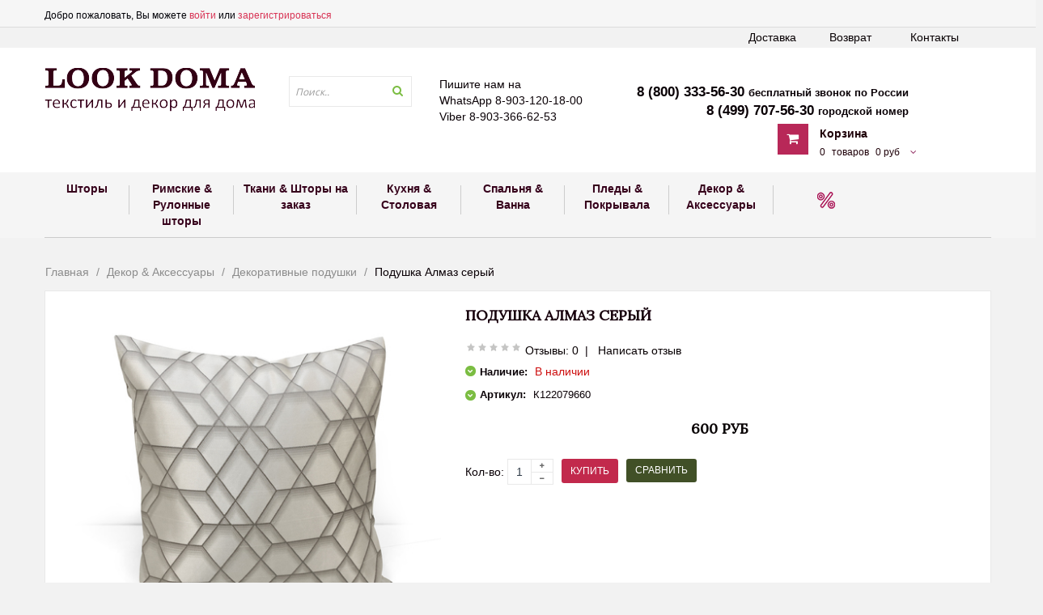

--- FILE ---
content_type: text/html; charset=utf-8
request_url: https://www.lookdoma.ru/product/podushka-almaz-seryy
body_size: 32178
content:
<!DOCTYPE html>
<html class="ltr">
	<head><link media='print' onload='this.media="all"' rel='stylesheet' type='text/css' href='/served_assets/public/jquery.modal-0c2631717f4ce8fa97b5d04757d294c2bf695df1d558678306d782f4bf7b4773.css'><meta data-config="{&quot;product_id&quot;:95517911}" name="page-config" content="" /><meta data-config="{&quot;money_with_currency_format&quot;:{&quot;delimiter&quot;:&quot; &quot;,&quot;separator&quot;:&quot;.&quot;,&quot;format&quot;:&quot;%n\u0026nbsp;%u&quot;,&quot;unit&quot;:&quot;руб&quot;,&quot;show_price_without_cents&quot;:0},&quot;currency_code&quot;:&quot;RUR&quot;,&quot;currency_iso_code&quot;:&quot;RUB&quot;,&quot;default_currency&quot;:{&quot;title&quot;:&quot;Российский рубль&quot;,&quot;code&quot;:&quot;RUR&quot;,&quot;rate&quot;:1.0,&quot;format_string&quot;:&quot;%n\u0026nbsp;%u&quot;,&quot;unit&quot;:&quot;руб&quot;,&quot;price_separator&quot;:&quot;&quot;,&quot;is_default&quot;:true,&quot;price_delimiter&quot;:&quot;&quot;,&quot;show_price_with_delimiter&quot;:true,&quot;show_price_without_cents&quot;:false},&quot;facebook&quot;:{&quot;pixelActive&quot;:true,&quot;currency_code&quot;:&quot;RUB&quot;,&quot;use_variants&quot;:null},&quot;vk&quot;:{&quot;pixel_active&quot;:null,&quot;price_list_id&quot;:null},&quot;new_ya_metrika&quot;:true,&quot;ecommerce_data_container&quot;:&quot;dataLayer&quot;,&quot;common_js_version&quot;:null,&quot;vue_ui_version&quot;:null,&quot;feedback_captcha_enabled&quot;:&quot;1&quot;,&quot;account_id&quot;:195094,&quot;hide_items_out_of_stock&quot;:false,&quot;forbid_order_over_existing&quot;:false,&quot;minimum_items_price&quot;:null,&quot;enable_comparison&quot;:true,&quot;locale&quot;:&quot;ru&quot;,&quot;client_group&quot;:null,&quot;consent_to_personal_data&quot;:{&quot;active&quot;:false,&quot;obligatory&quot;:true,&quot;description&quot;:&quot;Настоящим подтверждаю, что я ознакомлен и согласен с условиями \u003ca href=&#39;/page/oferta&#39; target=&#39;blank&#39;\u003eоферты и политики конфиденциальности\u003c/a\u003e.&quot;},&quot;recaptcha_key&quot;:&quot;6LfXhUEmAAAAAOGNQm5_a2Ach-HWlFKD3Sq7vfFj&quot;,&quot;recaptcha_key_v3&quot;:&quot;6LcZi0EmAAAAAPNov8uGBKSHCvBArp9oO15qAhXa&quot;,&quot;yandex_captcha_key&quot;:&quot;ysc1_ec1ApqrRlTZTXotpTnO8PmXe2ISPHxsd9MO3y0rye822b9d2&quot;,&quot;checkout_float_order_content_block&quot;:false,&quot;available_products_characteristics_ids&quot;:null,&quot;sber_id_app_id&quot;:&quot;5b5a3c11-72e5-4871-8649-4cdbab3ba9a4&quot;,&quot;theme_generation&quot;:2,&quot;quick_checkout_captcha_enabled&quot;:false,&quot;max_order_lines_count&quot;:500,&quot;sber_bnpl_min_amount&quot;:1000,&quot;sber_bnpl_max_amount&quot;:150000,&quot;counter_settings&quot;:{&quot;data_layer_name&quot;:&quot;dataLayer&quot;,&quot;new_counters_setup&quot;:false,&quot;add_to_cart_event&quot;:true,&quot;remove_from_cart_event&quot;:true,&quot;add_to_wishlist_event&quot;:true},&quot;site_setting&quot;:{&quot;show_cart_button&quot;:true,&quot;show_service_button&quot;:false,&quot;show_marketplace_button&quot;:false,&quot;show_quick_checkout_button&quot;:true},&quot;warehouses&quot;:[{&quot;id&quot;:4125408,&quot;title&quot;:&quot;Основной склад&quot;,&quot;array_index&quot;:0}],&quot;captcha_type&quot;:&quot;google&quot;,&quot;human_readable_urls&quot;:false}" name="shop-config" content="" /><meta name='js-evnvironment' content='production' /><meta name='default-locale' content='ru' /><meta name='insales-redefined-api-methods' content="[&quot;addOrderItem&quot;,&quot;getPageHeight&quot;,&quot;getPageScroll&quot;,&quot;initAjaxAddToCartButton&quot;,&quot;set_preloaders_message&quot;,&quot;show_preloader&quot;]" /><script src="/packs/js/shop_bundle-2b0004e7d539ecb78a46.js"></script><script type="text/javascript" src="https://static.insales-cdn.com/assets/static-versioned/v3.72/static/libs/lodash/4.17.21/lodash.min.js"></script>
<!--InsalesCounter -->
<script type="text/javascript">
(function() {
  if (typeof window.__insalesCounterId !== 'undefined') {
    return;
  }

  try {
    Object.defineProperty(window, '__insalesCounterId', {
      value: 195094,
      writable: true,
      configurable: true
    });
  } catch (e) {
    console.error('InsalesCounter: Failed to define property, using fallback:', e);
    window.__insalesCounterId = 195094;
  }

  if (typeof window.__insalesCounterId === 'undefined') {
    console.error('InsalesCounter: Failed to set counter ID');
    return;
  }

  let script = document.createElement('script');
  script.async = true;
  script.src = '/javascripts/insales_counter.js?7';
  let firstScript = document.getElementsByTagName('script')[0];
  firstScript.parentNode.insertBefore(script, firstScript);
})();
</script>
<!-- /InsalesCounter -->

		<meta http-equiv="Content-Type" content="text/html; charset=UTF-8">
		<title>Купить Подушка Алмаз серый по цене 572 руб. с доставкой по Москве и России - интернет-магазин «LookDoma»</title>
		
		<meta property="og:title" content="Подушка Алмаз серый" />
		
		<meta property="og:image" content="https://static.insales-cdn.com/images/products/1/5181/138064957/compact_Almaz_122079660.jpg" />
		
		<meta property="og:type" content="website" />
		<meta property="og:url" content="https://www.lookdoma.ru/product/podushka-almaz-seryy" />
      
	
		<meta name="viewport" content="width=device-width">
		<meta charset="UTF-8">
		
		<meta name="keywords" content="подушки, цена, интернет магазин, готовые подушки через интернет">
        <meta name="description" content="Комплектация: 1 наволочка на молнии, 1 подушка (материал: спанбонд/наполнитель: холлофайбер).Материал: жаккард.Состав: 100% полиэстер.Применение: спальня, гостиная.&nbsp;&nbsp;&nbsp;&nbsp;&nbsp;&nbsp;&nbsp;&nbsp;&nbsp;&nbsp;&nbsp;&nbsp;&nbsp;&nbsp;&nbsp;&nbsp; &nbsp; &nbsp;&nbsp;&nbsp;&nbsp;&nbsp;&nbsp;&nbsp;&nbsp;&nbsp;&nbsp;&nbsp;&nbsp;&nbsp;&nbsp;&nbsp;&nbsp;&nbsp;&nbsp;&nbsp;&nbsp;&nbsp;&nbsp;&nbsp;&nbsp;&nbsp;&nbsp;&nbsp;&nbsp;&nbsp;&nbsp;&nbsp;&nbsp;&nbsp;&nbsp;&nbsp;&nbsp;&nbsp;&nbsp;&nbsp; &nbsp;">
		
		<link rel="alternate" type="application/rss+xml" title="Блог..." href="/blogs/blog.atom" />
		
		
		  <link rel="canonical" href="https://www.lookdoma.ru/product/podushka-almaz-seryy"/>
			
	
		
            <link rel="icon" href="https://static.insales-cdn.com/assets/1/2316/477452/1728659878/favicon.ico" type="image/x-icon" />   
            <link rel="shortcut icon" href="https://static.insales-cdn.com/assets/1/2316/477452/1728659878/favicon.ico" type="image/x-icon" /> 
  		 
      	
		<link href="https://static.insales-cdn.com/assets/1/2316/477452/1728659878/bootstrap.css" rel="stylesheet">
		<link href="https://static.insales-cdn.com/assets/1/2316/477452/1728659878/stylesheet.css" rel="stylesheet">
		<link href="https://static.insales-cdn.com/assets/1/2316/477452/1728659878/animation.css " rel="stylesheet">
		<link href="https://static.insales-cdn.com/assets/1/2316/477452/1728659878/plugins.css " rel="stylesheet">
		<link href='//fonts.googleapis.com/css?family=Open+Sans:400,300,600,700,800' rel='stylesheet' type='text/css'>
      
		<script type="text/javascript" src="//ajax.googleapis.com/ajax/libs/jquery/1.11.3/jquery.min.js"></script>
        <script src="//code.jquery.com/ui/1.11.4/jquery-ui.js"></script>
		<script type="text/javascript" src="/served_assets/empty.js"></script> 
      	<script type="text/javascript" src="https://static.insales-cdn.com/assets/1/2316/477452/1728659878/bootstrap.min.js"></script>
		<script type="text/javascript" src="https://static.insales-cdn.com/assets/1/2316/477452/1728659878/plugins.js"> </script>
		<script type="text/javascript" src="https://static.insales-cdn.com/assets/1/2316/477452/1728659878/common.js"></script>	
      
   		<script type="text/javascript" src="//yashinilia.azurewebsites.net/Scripts/tables.js"></script>        
      	<script type="text/javascript" src="https://static.insales-cdn.com/assets/1/2316/477452/1728659878/knockout-3.3.0.js"></script>	

		<!--[if lt IE 9]>
		<script type="text/javascript" src="https://static.insales-cdn.com/assets/1/2316/477452/1728659878/html5.js"></script>
		<script type="text/javascript" src="https://static.insales-cdn.com/assets/1/2316/477452/1728659878/respond.min.js"></script>
		<link rel="stylesheet" type="text/css" href="https://static.insales-cdn.com/assets/1/2316/477452/1728659878/ie8.css" />
		<![endif]-->
		
		<script type="text/javascript">
       		var cv_currency_format = "{\"delimiter\":\" \",\"separator\":\".\",\"format\":\"%n\\u0026nbsp;%u\",\"unit\":\"руб\",\"show_price_without_cents\":0}";
		</script>
      <style>
   ul.hr {
    margin: 0;
    padding: 4px;
   }
   ul.hr li {
    display: inline;
    margin-right: 5px;
    padding: 3px; 
   }
        
   div.product-meta > div.action {
    padding:0px!important; 
   }
  .pay-icon img {
      max-width: 60px;
  }
  </style>
      
      
      
      
      <script>
        var mql = window.matchMedia('all and (max-width: 479px)');
if (mql.matches) {
  $(document).ready(function(){
    $('#search > div').appendTo('#topbar > div > div.show-mobile.hidden-lg.hidden-md');
    $('#search1').css('width','125px');
    $('#search1 > input').css('width','100px');
    $('#search1 > input').css('display','inline-block');
    $('#topbar > div > div.show-mobile.hidden-lg.hidden-md > div.input-group').css('margin-bottom','-15px');
  console.log('MATCHMEDIA SUCCESS');
  });
}
      </script>
      <link href="https://static.insales-cdn.com/assets/1/2316/477452/1728659878/custom-user.css" rel="stylesheet">
	<meta name='product-id' content='95517911' />
</head>
	<body id="offcanvas-container" class="offcanvas-container layout-fullwidth fs14 " style="" cz-shortcut-listen="true">
<!-- Yandex.Metrika counter -->
<script type="text/javascript" >
   (function(m,e,t,r,i,k,a){m[i]=m[i]||function(){(m[i].a=m[i].a||[]).push(arguments)};
   m[i].l=1*new Date();k=e.createElement(t),a=e.getElementsByTagName(t)[0],k.async=1,k.src=r,a.parentNode.insertBefore(k,a)})
   (window, document, "script", "https://mc.yandex.ru/metrika/tag.js", "ym");

   ym(30585512, "init", {
        webvisor:true,
        ecommerce:dataLayer,
        clickmap:true,
        trackLinks:true,
        accurateTrackBounce:true
   });
</script>
<script type="text/javascript">
  window.dataLayer = window.dataLayer || [];
  window.dataLayer.push({"ecommerce":{"currencyCode":"RUB","detail":{"products":[{"id":95517911,"name":"Подушка Алмаз серый","category":"Каталог/Декор \u0026 Аксессуары/Декоративные подушки","price":600.0}]}}});
</script>
<noscript><div><img src="https://mc.yandex.ru/watch/30585512" style="position:absolute; left:-9999px;" alt="" /></div></noscript>
<!-- /Yandex.Metrika counter -->

      <div style="display: none;" id="compare"></div>
	<section id="page" class="offcanvas-pusher" role="main">
		<header id="header">
			<div id="topbar">
				<div class="container">	
					<div class="show-desktop hidden-sm hidden-xs">
						<div class="quick-access pull-left">
						<div class="login links">
                             
							 Добро пожаловать, Вы можете 
							<a href="/client_account/login">войти</a> или
							<a href="/client_account/contacts/new">зарегистрироваться</a>
                             
                              
                         </div>
						</div>
                      
					</div>	
                    <style>
                      @media (max-width: 768px) {
                        .header-top {
                          display: flex !important;
                          justify-content: space-between;
                          flex-flow: row wrap;
                        }
                        .header-top .input-group {
                          flex: 1;
                        }
                        .header-top #search1 {
                          width: 100% !important;
                        }
                        .header-top #search1 input {
                          width: calc(100% - 25px) !important;
                        }
                        .header-top .input-search {
                          max-height: 30px;
                        }
                      }
                    </style>
					<div class="show-mobile hidden-lg hidden-md header-top">
                        <span class="mobile-top-phone">8 (800) 333-56-30 <i>бесплатный звонок по России</i><br/>
                                      	8 (499) 707-56-30 <i>городской номер<br/>
                         WhatsApp 8-903-120-18-00<br/>
Viber 8-903-366-62-53</i></span>
						<div class="quick-cart pull-left" style="order: 1;">
							<div class="quickaccess-toggle">
								<a href="/cart_items"><i class="fa fa-shopping-cart"></i></a>	
							</div>
						</div>
						<div class="quick-user pull-left" style="order: 1;">
							<div class="quickaccess-toggle">
								<i class="fa fa-user"></i>
							</div>
							<div class="inner-toggle">
								<div class="login links">
						  
							
							<a href="/client_account/login">Войти</a> 
							<a href="/client_account/contacts/new">Зарегистрироваться</a>
                             
								</div>
							</div>
						</div>
                      
					</div>
				</div>
			</div>
          	<div id="main-navigation">
              <div class="row">
					<div class="container">
                      <ul class="hidemob">
                        <li><a href="/page/contacts">Контакты</a></li>
                        <li><a href="/page/pravila-vozvrata">Возврат</a></li>
                        <li><a href="/page/delivery">Доставка</a></li>
                      </ul>
                       <ul class="showmob">
                        <li><a href="javascript:void(0)"  onclick="$('#offcanvas-container').addClass('offcanvas-effect-3');$('body').toggleClass('offcanvas-menu-open');">Каталог</a></li>
                        <li><a href="/collection/shtory">Шторы</a></li>
                        <li><a href="/collection/rulonnye-rimskie-shtory">Римские & Рулонные шторы</a></li>
                      </ul>
                     </div>
                </div>
            </div>
			<div id="header-main">	
				<div class="row">
					<div class="container">
						<div class="col-lg-3 col-md-3 col-sm-5 col-xs-12 logo inner">
							<div id="logo-theme" class="logo-store">
								
                                 
									
									 <a href="/"> <img src="https://static.insales-cdn.com/assets/1/2316/477452/1728659878/loaded_logo.png" alt="logo" /></a>
                                  	
                                  
								
							</div>
						</div>
						<div id="search" class="col-lg-2 col-md-5 col-sm-5 col-xs-12 hidden-xs hidden-sm">
							<div class="input-group">
								<div class="search_box">
									<form action="/search" method="get">
										<div id="search1" class="search pull-left">
											<input type="text" name="q" autocomplete="off" placeholder="Поиск.." value="" class="input-search form-control ui-autocomplete-input" role="textbox" aria-autocomplete="list" aria-haspopup="true">
											<span class="button-search fa fa-search"></span>
										</div>
									</form>
									<div class="clear clr"></div>
								</div>
							</div>						
						</div>			
                      
						<div class="col-lg-7 col-md-4 shopping-cart inner hidden-xs hidden-sm">
                          <span style="    padding-bottom: 10%;width: 190px;">Пишите нам на<br/>WhatsApp 8-903-120-18-00<br/>
Viber 8-903-366-62-53</span>
							<div class="cart-top">
								<div id="cart" class="clearfix btn-group">
									<div class="heading media">		
                                        <!--<span>8 (800) 333-56-30 бесплатный звонок по России</span>-->
                                      	<span>8 (800) 333-56-30 <i>бесплатный звонок по России</i><br/>
                                      	8 (499) 707-56-30 <i>городской номер</i></span> <br>
										<div class="pull-left" onclick="location.href='/cart_items'">
											<i class="icon-cart fa fa-shopping-cart"></i>
										</div>
										<div class="cart-inner media-body">
                                          <div class="cart-new-al"><a href="/cart_items">Корзина</a></div>
											<a>
												<span id="cart-total">
													
														<span class="cart_items_count">0</span>
														<span class="parse_total_word">товаров</span>
														<span class="cart_total_price">0 руб</span>
													
												</span>
												<i class="fa fa-angle-down"></i>
											</a>
										</div>
									</div>
									<div id="my-cart" class="content dropdown-menu">
										
											<div class="empty">Your shopping cart is empty!</div>
										
									</div>  
								</div>						
							</div>
						</div>	
					</div>
				</div>
			</div>	
      
      
  
		  <div class="custom-menu">
				<div id="pav-mainnav">			
					<div class="container">
						<div class="pav-megamenu">
							<div class="navbar navbar-default">
								<div id="mainmenutop" class="megamenu" role="navigation">
									<div class="navbar-header">
                                    
										<a class="navbar-toggle hidden-lg hidden-md" href="javascript:;" data-target=".navbar-collapse" data-toggle="collapse">
											<span style="font-size: 38px;" class="fa fa-bars"></span>		        
										</a>
										<div class="collapse navbar-collapse navbar-ex1-collapse hidden-sm hidden-xs">
											<ul class="nav navbar-nav megamenu">
												
											</ul>		
										</div>
									</div>
								</div>
							</div>
						</div>				
					</div>					
				</div>
			</div>
      <div class="tophmenu"><div id="pav-horizontalmenu" class="box pav-horizontalmenu highlighted hidden-xs hidden-sm"><div class="container">

							<div>
								<div>
									<div id="horizontalmenu" class="horizontalmenu" role="navigation">
										<div>
											<a href="javascript:;" data-target=".navbar-collapse" data-toggle="collapse" class="navbar-toggle">
												<span class="icon-bar"></span>		        
											</a>
											<div class="collapse navbar-collapse navbar-ex1-collapse">
												<ul id="horizmenu" class="nav navbar-nav horizontallmenu">
                                                  
												
													<li class="home first  parent dropdown pav-parrent">
														<a class="dropdown-mn" href="/collection/shtory">
															<span class="menu-icon">
																<span class="menu-title">Шторы</span>

                                                          </span><span class="sep"></span><span class="sep2"></span>
														</a>
														 
															<div class="dropdown-men level1">
																<div class="dropdown-menu-inner">
																	<div class="row">
																		<div data-type="menu" class="mega-col col-md-12">
																			<div class="mega-col-inner">
																				<ul>
																					
																						<li class="first   ">
																							<a  href="/collection/novinki">
																								<span class="menu-title">НОВИНКИ</span>
																								
																							</a>
																							
																						</li>
																					
																						<li class="  ">
																							<a  href="/collection/hity-prodazh">
																								<span class="menu-title">ХИТЫ  продаж</span>
																								
																							</a>
																							
																						</li>
																					
																						<li class="  ">
																							<a  href="/collection/dizaynerskie-shtory">
																								<span class="menu-title">Комплекты штор ПРЕМИУМ</span>
																								
																							</a>
																							
																						</li>
																					
																						<li class="  ">
																							<a  href="/collection/komplekty-shtor">
																								<span class="menu-title">Комплекты штор</span>
																								
																							</a>
																							
																						</li>
																					
																						<li class="  ">
																							<a  href="/collection/komplekty-shtor-s-tyulyu">
																								<span class="menu-title">Комплекты штор с тюлем</span>
																								
																							</a>
																							
																						</li>
																					
																						<li class="  ">
																							<a  href="/collection/komplekty-shtor-s-pokryvalom">
																								<span class="menu-title">Комплекты штор и покрывала</span>
																								
																							</a>
																							
																						</li>
																					
																						<li class="  ">
																							<a  href="/collection/fototyul">
																								<span class="menu-title">Шторы блэкаут</span>
																								
																							</a>
																							
																						</li>
																					
																						<li class="  ">
																							<a  href="/collection/lnyanye-shtory">
																								<span class="menu-title">Шторы рогожка, под лен, под хлопок</span>
																								
																							</a>
																							
																						</li>
																					
																						<li class="  ">
																							<a  href="/collection/shtory-soft-barhat-velyur">
																								<span class="menu-title">Шторы софт, бархат, велюр</span>
																								
																							</a>
																							
																						</li>
																					
																						<li class="  ">
																							<a  href="/collection/tyul">
																								<span class="menu-title">Тюль и легкие шторы</span>
																								
																							</a>
																							
																						</li>
																					
																						<li class="  ">
																							<a  href="/collection/shtory-naturalnyy-len">
																								<span class="menu-title">Шторы натуральный лен</span>
																								
																							</a>
																							
																						</li>
																					
																						<li class="  ">
																							<a  href="/collection/hlopkovye-shtory">
																								<span class="menu-title">Шторы натуральный хлопок</span>
																								
																							</a>
																							
																						</li>
																					
																						<li class="  ">
																							<a  href="/collection/shtory-s-vyshivkoy">
																								<span class="menu-title">Шторы с вышивкой</span>
																								
																							</a>
																							
																						</li>
																					
																						<li class="  ">
																							<a  href="/collection/portiery">
																								<span class="menu-title">Портьеры</span>
																								
																							</a>
																							
																						</li>
																					
																						<li class="  ">
																							<a  href="/collection/negoryuchie-shtory">
																								<span class="menu-title">Негорючие шторы</span>
																								
																							</a>
																							
																						</li>
																					
																						<li class="  ">
																							<a  href="/collection/shtory-na-lyuversah">
																								<span class="menu-title">Шторы на люверсах</span>
																								
																							</a>
																							
																						</li>
																					
																						<li class="  ">
																							<a  href="/collection/shtory-dlya-detskoy">
																								<span class="menu-title">Шторы для детей и подростков</span>
																								
																							</a>
																							
																						</li>
																					
																						<li class="  ">
																							<a  href="/collection/shtory-dlya-kuhni">
																								<span class="menu-title">Шторы для кухни, балкона, дачи</span>
																								
																							</a>
																							
																						</li>
																					
																						<li class="  ">
																							<a  href="/collection/shtory-s-lambrekenom">
																								<span class="menu-title">Шторы с ламбрекеном</span>
																								
																							</a>
																							
																						</li>
																					
																						<li class="  ">
																							<a  href="/collection/frantsuzskie-shtory">
																								<span class="menu-title">Французские шторы</span>
																								
																							</a>
																							
																						</li>
																					
																						<li class="  ">
																							<a  href="/collection/фотошторы">
																								<span class="menu-title">Фотошторы</span>
																								
																							</a>
																							
																						</li>
																					
																						<li class="  ">
																							<a  href="/collection/ulichnaya-kollektsiya">
																								<span class="menu-title">Уличная коллекция</span>
																								
																							</a>
																							
																						</li>
																					
																						<li class=" last  ">
																							<a  href="/collection/komplekty-shtor-ekonom">
																								<span class="menu-title">Шторы эконом</span>
																								
																							</a>
																							
																						</li>
																					
																				</ul>
																			</div>
																		</div>
																	</div>
																</div>
															</div>
														
													</li>
												
													<li class="  parent dropdown pav-parrent">
														<a class="dropdown-mn" href="/collection/rulonnye-rimskie-shtory">
															<span class="menu-icon">
																<span class="menu-title">Римские & Рулонные шторы</span>

                                                          </span><span class="sep"></span><span class="sep2"></span>
														</a>
														 
															<div class="dropdown-men level1">
																<div class="dropdown-menu-inner">
																	<div class="row">
																		<div data-type="menu" class="mega-col col-md-12">
																			<div class="mega-col-inner">
																				<ul>
																					
																						<li class="first   ">
																							<a  href="/collection/rimskie-shtory">
																								<span class="menu-title">Римские шторы готовые</span>
																								
																							</a>
																							
																						</li>
																					
																						<li class="  ">
																							<a  href="/collection/rimskie-shtory-blekaut">
																								<span class="menu-title">Римские шторы блэкаут</span>
																								
																							</a>
																							
																						</li>
																					
																						<li class="  ">
																							<a  href="/collection/rimskie-shtory-na-zakaz">
																								<span class="menu-title">Римские шторы НА ЗАКАЗ</span>
																								
																							</a>
																							
																						</li>
																					
																						<li class="  ">
																							<a  href="/collection/rimskie-shtory-na-zakaz-len">
																								<span class="menu-title">Римские шторы НА ЗАКАЗ лен</span>
																								
																							</a>
																							
																						</li>
																					
																						<li class="  ">
																							<a  href="/collection/rimskie-shtory-na-zakaz-hlopok-ssha">
																								<span class="menu-title">Римские шторы на  ЗАКАЗ хлопок США</span>
																								
																							</a>
																							
																						</li>
																					
																						<li class="  ">
																							<a  href="/collection/rimskie-fotoshtory">
																								<span class="menu-title">Римские фотошторы</span>
																								
																							</a>
																							
																						</li>
																					
																						<li class="  ">
																							<a  href="/collection/rulonnye-shtory">
																								<span class="menu-title">Рулонные шторы</span>
																								
																							</a>
																							
																						</li>
																					
																						<li class="  ">
																							<a  href="/collection/rollo-den-noch">
																								<span class="menu-title">Ролло День Ночь</span>
																								
																							</a>
																							
																						</li>
																					
																						<li class="  ">
																							<a  href="/collection/bambukovye-rulonnye-shtory">
																								<span class="menu-title">Бамбуковые шторы</span>
																								
																							</a>
																							
																						</li>
																					
																						<li class=" last  ">
																							<a  href="/collection/zhalyuzi">
																								<span class="menu-title">Жалюзи</span>
																								
																							</a>
																							
																						</li>
																					
																				</ul>
																			</div>
																		</div>
																	</div>
																</div>
															</div>
														
													</li>
												
													<li class="  parent dropdown pav-parrent">
														<a class="dropdown-mn" href="/collection/tkani">
															<span class="menu-icon">
																<span class="menu-title">Ткани & Шторы на заказ</span>

                                                          </span><span class="sep"></span><span class="sep2"></span>
														</a>
														 
															<div class="dropdown-men level1">
																<div class="dropdown-menu-inner">
																	<div class="row">
																		<div data-type="menu" class="mega-col col-md-12">
																			<div class="mega-col-inner">
																				<ul>
																					
																						<li class="first   ">
																							<a  href="/collection/tkani-dlya-shtor">
																								<span class="menu-title">Портьерные ткани</span>
																								
																							</a>
																							
																						</li>
																					
																						<li class="  ">
																							<a  href="/collection/tkani-dlya-ulitsy-outdoor">
																								<span class="menu-title">Ткани для улицы OUTDOOR</span>
																								
																							</a>
																							
																						</li>
																					
																						<li class="  ">
																							<a  href="/collection/hlopok">
																								<span class="menu-title">Хлопок</span>
																								
																							</a>
																							
																						</li>
																					
																						<li class="  ">
																							<a  href="/collection/tkan-pod-hlopok">
																								<span class="menu-title">Ткань под хлопок</span>
																								
																							</a>
																							
																						</li>
																					
																						<li class="  ">
																							<a  href="/collection/tkani-pod-len">
																								<span class="menu-title">Ткани под лен</span>
																								
																							</a>
																							
																						</li>
																					
																						<li class="  ">
																							<a  href="/collection/rogozhka">
																								<span class="menu-title">Рогожка</span>
																								
																							</a>
																							
																						</li>
																					
																						<li class="  ">
																							<a  href="/collection/blekaut">
																								<span class="menu-title">Блэкаут</span>
																								
																							</a>
																							
																						</li>
																					
																						<li class="  ">
																							<a  href="/collection/zhakkard">
																								<span class="menu-title">Жаккард</span>
																								
																							</a>
																							
																						</li>
																					
																						<li class="  ">
																							<a  href="/collection/soft">
																								<span class="menu-title">Софт</span>
																								
																							</a>
																							
																						</li>
																					
																						<li class="  ">
																							<a  href="/collection/barhat">
																								<span class="menu-title">Бархат</span>
																								
																							</a>
																							
																						</li>
																					
																						<li class="  ">
																							<a  href="/collection/shenil">
																								<span class="menu-title">Шенил</span>
																								
																							</a>
																							
																						</li>
																					
																						<li class="  ">
																							<a  href="/collection/tyul-2">
																								<span class="menu-title">Тюль</span>
																								
																							</a>
																							
																						</li>
																					
																						<li class="  ">
																							<a  href="/collection/legkie-portiernye-tkani">
																								<span class="menu-title">Легкие портьерные ткани</span>
																								
																							</a>
																							
																						</li>
																					
																						<li class="  ">
																							<a  href="/collection/tkani-dlya-detskoy">
																								<span class="menu-title">Ткани для детской</span>
																								
																							</a>
																							
																						</li>
																					
																						<li class="  ">
																							<a  href="/collection/negoryuchie-tkani">
																								<span class="menu-title">Негорючие ткани</span>
																								
																							</a>
																							
																						</li>
																					
																						<li class=" last  ">
																							<a  href="/collection/skaternye-tkani">
																								<span class="menu-title">Скатерные ткани</span>
																								
																							</a>
																							
																						</li>
																					
																				</ul>
																			</div>
																		</div>
																	</div>
																</div>
															</div>
														
													</li>
												
													<li class="  parent dropdown pav-parrent">
														<a class="dropdown-mn" href="/collection/kuhnya-stolovaya">
															<span class="menu-icon">
																<span class="menu-title">Кухня & Столовая</span>

                                                          </span><span class="sep"></span><span class="sep2"></span>
														</a>
														 
															<div class="dropdown-men level1">
																<div class="dropdown-menu-inner">
																	<div class="row">
																		<div data-type="menu" class="mega-col col-md-12">
																			<div class="mega-col-inner">
																				<ul>
																					
																						<li class="first   ">
																							<a  href="/collection/skaterti">
																								<span class="menu-title">Скатерти</span>
																								
																							</a>
																							
																						</li>
																					
																						<li class="  ">
																							<a  href="/collection/dorozhki-na-stol">
																								<span class="menu-title">Дорожки на стол</span>
																								
																							</a>
																							
																						</li>
																					
																						<li class="  ">
																							<a  href="/collection/skaterti-kruglye-i-ovalnye">
																								<span class="menu-title">Скатерти круглые и овальные</span>
																								
																							</a>
																							
																						</li>
																					
																						<li class="  ">
																							<a  href="/collection/skaterti-lnyanye">
																								<span class="menu-title">Столовое белье лен</span>
																								
																							</a>
																							
																						</li>
																					
																						<li class="  ">
																							<a  href="/collection/salfetki">
																								<span class="menu-title">Салфетки</span>
																								
																							</a>
																							
																						</li>
																					
																						<li class=" last  ">
																							<a  href="/collection/podushki-na-stul">
																								<span class="menu-title">Подушки на стул</span>
																								
																							</a>
																							
																						</li>
																					
																				</ul>
																			</div>
																		</div>
																	</div>
																</div>
															</div>
														
													</li>
												
													<li class="  parent dropdown pav-parrent">
														<a class="dropdown-mn" href="/collection/krovat-vanna">
															<span class="menu-icon">
																<span class="menu-title">Спальня & Ванна</span>

                                                          </span><span class="sep"></span><span class="sep2"></span>
														</a>
														 
															<div class="dropdown-men level1">
																<div class="dropdown-menu-inner">
																	<div class="row">
																		<div data-type="menu" class="mega-col col-md-12">
																			<div class="mega-col-inner">
																				<ul>
																					
																						<li class="first   ">
																							<a  href="/collection/komplekty-shtor-i-pokryvala">
																								<span class="menu-title">Комплекты штор и покрывала</span>
																								
																							</a>
																							
																						</li>
																					
																						<li class="  parent dropdown-submenu ">
																							<a class="dropdown-toggle" data-toggle="dropdown" href="/collection/odeyala">
																								<span class="menu-title">Одеяла</span>
																								
																							</a>
																							
																								<div class="dropdown-menu level2">
																									<div class="dropdown-menu-inner">
																										<div class="row">
																											<div data-type="menu" class="mega-col col-md-12">
																												<div class="mega-col-inner">
																													<ul>
																														
																															<li class="first ">
																																<a href="/collection/odeyala-dlya-vzroslyh">
																																	<span class="menu-title">Одеяла для взрослых</span>
																																</a>
																															</li>
																														
																															<li class=" ">
																																<a href="/collection/tkanye-odeyala">
																																	<span class="menu-title">Тканые одеяла</span>
																																</a>
																															</li>
																														
																															<li class=" last ">
																																<a href="/collection/detskie-odeyala">
																																	<span class="menu-title">Детские одеяла</span>
																																</a>
																															</li>
																														
																													</ul>
																												</div>
																											</div>
																										</div>
																									</div>
																								</div>
																							
																						</li>
																					
																						<li class="  parent dropdown-submenu ">
																							<a class="dropdown-toggle" data-toggle="dropdown" href="/collection/podushki">
																								<span class="menu-title">Подушки</span>
																								
																							</a>
																							
																								<div class="dropdown-menu level2">
																									<div class="dropdown-menu-inner">
																										<div class="row">
																											<div data-type="menu" class="mega-col col-md-12">
																												<div class="mega-col-inner">
																													<ul>
																														
																															<li class="first ">
																																<a href="/collection/podushki-dlya-vzroslyh">
																																	<span class="menu-title">Подушки для взрослых</span>
																																</a>
																															</li>
																														
																															<li class=" last ">
																																<a href="/collection/detskie-podushki">
																																	<span class="menu-title">Детские подушки</span>
																																</a>
																															</li>
																														
																													</ul>
																												</div>
																											</div>
																										</div>
																									</div>
																								</div>
																							
																						</li>
																					
																						<li class="  parent dropdown-submenu ">
																							<a class="dropdown-toggle" data-toggle="dropdown" href="/collection/postelnoe-belie">
																								<span class="menu-title">Постельное белье</span>
																								
																							</a>
																							
																								<div class="dropdown-menu level2">
																									<div class="dropdown-menu-inner">
																										<div class="row">
																											<div data-type="menu" class="mega-col col-md-12">
																												<div class="mega-col-inner">
																													<ul>
																														
																															<li class="first ">
																																<a href="/collection/15-spalnoe">
																																	<span class="menu-title">1,5 спальное</span>
																																</a>
																															</li>
																														
																															<li class=" ">
																																<a href="/collection/2-h-spalnoe">
																																	<span class="menu-title">2-х спальное</span>
																																</a>
																															</li>
																														
																															<li class=" ">
																																<a href="/collection/evro">
																																	<span class="menu-title">Евро</span>
																																</a>
																															</li>
																														
																															<li class=" ">
																																<a href="/collection/semeynoe">
																																	<span class="menu-title">Семейное</span>
																																</a>
																															</li>
																														
																															<li class=" last ">
																																<a href="/collection/postelnoe-belie-premium">
																																	<span class="menu-title">Постельное белье ПРЕМИУМ</span>
																																</a>
																															</li>
																														
																													</ul>
																												</div>
																											</div>
																										</div>
																									</div>
																								</div>
																							
																						</li>
																					
																						<li class="  parent dropdown-submenu ">
																							<a class="dropdown-toggle" data-toggle="dropdown" href="/collection/lnyanoe-postelnoe-belie">
																								<span class="menu-title">Льняное постельное белье</span>
																								
																							</a>
																							
																								<div class="dropdown-menu level2">
																									<div class="dropdown-menu-inner">
																										<div class="row">
																											<div data-type="menu" class="mega-col col-md-12">
																												<div class="mega-col-inner">
																													<ul>
																														
																															<li class="first ">
																																<a href="/collection/15-spalnoe-2">
																																	<span class="menu-title">1,5 спальное</span>
																																</a>
																															</li>
																														
																															<li class=" ">
																																<a href="/collection/2-h-spalnoe-2">
																																	<span class="menu-title">2-х спальное</span>
																																</a>
																															</li>
																														
																															<li class=" ">
																																<a href="/collection/evro-2">
																																	<span class="menu-title">Евро</span>
																																</a>
																															</li>
																														
																															<li class=" last ">
																																<a href="/collection/semeynoe-2">
																																	<span class="menu-title">Семейное</span>
																																</a>
																															</li>
																														
																													</ul>
																												</div>
																											</div>
																										</div>
																									</div>
																								</div>
																							
																						</li>
																					
																						<li class="  parent dropdown-submenu ">
																							<a class="dropdown-toggle" data-toggle="dropdown" href="/collection/namatrasniki">
																								<span class="menu-title">Наматрасники</span>
																								
																							</a>
																							
																								<div class="dropdown-menu level2">
																									<div class="dropdown-menu-inner">
																										<div class="row">
																											<div data-type="menu" class="mega-col col-md-12">
																												<div class="mega-col-inner">
																													<ul>
																														
																															<li class="first ">
																																<a href="/collection/namatrasniki-dlya-vzroslyh">
																																	<span class="menu-title">Наматрасники для взрослых</span>
																																</a>
																															</li>
																														
																															<li class=" last ">
																																<a href="/collection/detskie-namatrasniki">
																																	<span class="menu-title">Детские наматрасники</span>
																																</a>
																															</li>
																														
																													</ul>
																												</div>
																											</div>
																										</div>
																									</div>
																								</div>
																							
																						</li>
																					
																						<li class=" last  ">
																							<a  href="/collection/kovriki-dlya-vannoy">
																								<span class="menu-title">Коврики для ванной</span>
																								
																							</a>
																							
																						</li>
																					
																				</ul>
																			</div>
																		</div>
																	</div>
																</div>
															</div>
														
													</li>
												
													<li class="  parent dropdown pav-parrent">
														<a class="dropdown-mn" href="/collection/pokryvalo-pledy">
															<span class="menu-icon">
																<span class="menu-title">Пледы & Покрывала</span>

                                                          </span><span class="sep"></span><span class="sep2"></span>
														</a>
														 
															<div class="dropdown-men level1">
																<div class="dropdown-menu-inner">
																	<div class="row">
																		<div data-type="menu" class="mega-col col-md-12">
																			<div class="mega-col-inner">
																				<ul>
																					
																						<li class="first   ">
																							<a  href="/collection/sashe">
																								<span class="menu-title">Саше</span>
																								
																							</a>
																							
																						</li>
																					
																						<li class="  ">
																							<a  href="/collection/pokryvalo">
																								<span class="menu-title">Покрывала</span>
																								
																							</a>
																							
																						</li>
																					
																						<li class="  ">
																							<a  href="/collection/hlopkovye-pokryvala-s-navolochkami">
																								<span class="menu-title">Покрывала хлопок с наволочками</span>
																								
																							</a>
																							
																						</li>
																					
																						<li class="  ">
																							<a  href="/collection/pledy-i-pokryvala-vyazanye">
																								<span class="menu-title">Пледы и покрывала вязаные</span>
																								
																							</a>
																							
																						</li>
																					
																						<li class="  ">
																							<a  href="/collection/pokryvala-softkotton">
																								<span class="menu-title">Покрывала софткоттон</span>
																								
																							</a>
																							
																						</li>
																					
																						<li class="  ">
																							<a  href="/collection/pokryvala-mikrofibra">
																								<span class="menu-title">Плюшевые покрывала</span>
																								
																							</a>
																							
																						</li>
																					
																						<li class="  ">
																							<a  href="/collection/chehly-pokryvala-na-divan-i-kresla">
																								<span class="menu-title">Чехлы, покрывала на диван и кресла</span>
																								
																							</a>
																							
																						</li>
																					
																						<li class="  ">
																							<a  href="/collection/pokryvala-premium">
																								<span class="menu-title">Покрывала ПРЕМИУМ</span>
																								
																							</a>
																							
																						</li>
																					
																						<li class="  ">
																							<a  href="/collection/pokryvala-hlopok-len">
																								<span class="menu-title">Покрывала хлопок</span>
																								
																							</a>
																							
																						</li>
																					
																						<li class="  ">
																							<a  href="/collection/pokryvala-len">
																								<span class="menu-title">Покрывала лен</span>
																								
																							</a>
																							
																						</li>
																					
																						<li class="  ">
																							<a  href="/collection/pokryvala-s-vyshivkoy">
																								<span class="menu-title">Покрывала с вышивкой</span>
																								
																							</a>
																							
																						</li>
																					
																						<li class="  ">
																							<a  href="/collection/pokryvala-satin">
																								<span class="menu-title">Покрывала сатин жаккард</span>
																								
																							</a>
																							
																						</li>
																					
																						<li class="  ">
																							<a  href="/collection/detskie-pledy-i-pokryvala">
																								<span class="menu-title">Детские пледы и покрывала</span>
																								
																							</a>
																							
																						</li>
																					
																						<li class="  ">
																							<a  href="/collection/pokryvala-iskusstvennyy-meh">
																								<span class="menu-title">Покрывала искусственный мех</span>
																								
																							</a>
																							
																						</li>
																					
																						<li class="  ">
																							<a  href="/collection/pokryvala-pechvork">
																								<span class="menu-title">Покрывала пэчворк</span>
																								
																							</a>
																							
																						</li>
																					
																						<li class="  ">
																							<a  href="/collection/pledy-hlopok-len">
																								<span class="menu-title">Пледы хлопок, лен</span>
																								
																							</a>
																							
																						</li>
																					
																						<li class="  ">
																							<a  href="/collection/pledy">
																								<span class="menu-title">Пледы шерстяные</span>
																								
																							</a>
																							
																						</li>
																					
																						<li class="  ">
																							<a  href="/collection/pledy-alpaka">
																								<span class="menu-title">Пледы альпака</span>
																								
																							</a>
																							
																						</li>
																					
																						<li class="  ">
																							<a  href="/collection/pledy-merinos">
																								<span class="menu-title">Пледы меринос</span>
																								
																							</a>
																							
																						</li>
																					
																						<li class=" last  ">
																							<a  href="/collection/pledy-sherst-yaka">
																								<span class="menu-title">Пледы шерсть яка, верблюда</span>
																								
																							</a>
																							
																						</li>
																					
																				</ul>
																			</div>
																		</div>
																	</div>
																</div>
															</div>
														
													</li>
												
													<li class="  parent dropdown pav-parrent">
														<a class="dropdown-mn" href="/collection/dekorativnyy-tekstil">
															<span class="menu-icon">
																<span class="menu-title">Декор & Аксессуары</span>

                                                          </span><span class="sep"></span><span class="sep2"></span>
														</a>
														 
															<div class="dropdown-men level1">
																<div class="dropdown-menu-inner">
																	<div class="row">
																		<div data-type="menu" class="mega-col col-md-12">
																			<div class="mega-col-inner">
																				<ul>
																					
																						<li class="first   ">
																							<a  href="/collection/karnizy">
																								<span class="menu-title">Карнизы</span>
																								
																							</a>
																							
																						</li>
																					
																						<li class="  ">
																							<a  href="/collection/elektrokarnizy">
																								<span class="menu-title">Электрокарнизы</span>
																								
																							</a>
																							
																						</li>
																					
																						<li class="  ">
																							<a  href="/collection/dekorativnye-podushki-3">
																								<span class="menu-title">Декоративные подушки</span>
																								
																							</a>
																							
																						</li>
																					
																						<li class="  ">
																							<a  href="/collection/podushki-na-stul-2">
																								<span class="menu-title">Подушки на стул</span>
																								
																							</a>
																							
																						</li>
																					
																						<li class=" last  ">
																							<a  href="/collection/kovriki">
																								<span class="menu-title">Коврики</span>
																								
																							</a>
																							
																						</li>
																					
																				</ul>
																			</div>
																		</div>
																	</div>
																</div>
															</div>
														
													</li>
												
													<li class="last ">
														<a  href="/collection/sale">
															<span class="menu-icon">
																<span class="menu-title">АКЦИЯ</span>

                                                          </span><span class="sep"></span><span class="sep2"></span>
														</a>
														
													</li>
												
												</ul>	
                                              <div class="clr"></div>
											</div>
										</div>
									</div>
								</div>
							</div>
						</div>
</div></div>
		</header>
	
  
       <div id="breadcrumb">
	<ol class="breadcrumb container">
      <li><a href="/"><span>Главная</span></a></li>
  
  
 
  
  
  
  
    
   
    
      
      <li><a href="/collection/dekorativnyy-tekstil">Декор & Аксессуары</a> </li>
      
    
   
    
            
      <li><a href="/collection/dekorativnye-podushki-3">Декоративные подушки</a> </li>
      <li><span class="navigation_page">Подушка Алмаз серый</span> </li>     
      
    
   
  
    
  
 </ol>
</div>

   
			
		<section id="columns" class="offcanvas-siderbars">
			<div class="row _visible-xs hidden">
				<div class="container"> 
					<div class="offcanvas-sidebars-buttons">
						<button type="button" data-for="column-left" class="pull-left btn btn-danger btn-theme-default" style="display: none;"><i class="fa fa-sort-amount-asc"></i> Левая колонка</button>
						
						<button type="button" data-for="column-right" class="pull-right btn btn-danger btn-theme-default" style="display: none;">Sidebar Right <i class="fa fa-sort-amount-desc"></i></button>
					</div>
				</div>
			</div>
			<div class="container">
				<div class="row">
					<section class="col-md-12">  
	<div class="product-detail" id="content">
		<div id="product-load" class="product-info">
			<div class="row">			
				<div class="col-lg-5 col-md-6 col-sm-12 col-xs-12 image-container">
					
						<div class="image" >
                          <div class="easyzoom easyzoom--overlay">
                          
							<a id="Zoomer"  style="position:relative" rel="hint: false"  class="MagicZoomPlus colorbox cboxElement" href="https://static.insales-cdn.com/images/products/1/5181/138064957/Almaz_122079660.jpg">
								<img class="product-image-zoom img-responsive" id="image" alt="Подушка Алмаз серый" title="Подушка Алмаз серый" src="https://static.insales-cdn.com/images/products/1/5181/138064957/large_Almaz_122079660.jpg">

                          
                          </a>
                          </div></div>
                  		
						
                  <div class="contacts">  <p style="text-align: center;"><span style="font-size: 10pt;"><em><strong>Для увеличения изображения кликните по нему.</strong>&nbsp;&nbsp;Точность передачи цвета зависит от вашего монитора.</em></span></p>
<p style="text-align: center;">&nbsp;</p> </div>
				</div>		
				<div class="col-lg-7 col-md-6 col-sm-12 col-xs-12 product-view">				
					<h1>Подушка Алмаз серый</h1>
				
					<div class="review">
						<div>
							
							<input name='main-review[rating]' type='radio' class='star' value='1' disabled="disabled" />
							
							<input name='main-review[rating]' type='radio' class='star' value='2' disabled="disabled" />
							
							<input name='main-review[rating]' type='radio' class='star' value='3' disabled="disabled" />
							
							<input name='main-review[rating]' type='radio' class='star' value='4' disabled="disabled" />
							
							<input name='main-review[rating]' type='radio' class='star' value='5' disabled="disabled" />
							
							<a onclick="$('a[href=\'#tab-review\']').trigger('click'); rewind(); $('ul.reviews').toggle();">Отзывы: 0</a>&nbsp;&nbsp;|&nbsp;&nbsp;
							<a onclick="$('a[href=\'#tab-review\']').trigger('click'); rewind();">Написать отзыв</a>
						</div>
					</div>
					
                      
				<div class="share">
					<a href="https://www.instagram.com/look_doma_shtory_textil/" title="Instagram" class="instagram-icon"></a><div class="addthis_toolbox">
<script type="text/javascript">(function() {
  if (window.pluso)if (typeof window.pluso.start == "function") return;
  if (window.ifpluso==undefined) { window.ifpluso = 1;
    var d = document, s = d.createElement('script'), g = 'getElementsByTagName';
    s.type = 'text/javascript'; s.charset='UTF-8'; s.async = true;
    s.src = ('https:' == window.location.protocol ? 'https' : 'http')  + '://share.pluso.ru/pluso-like.js';
    var h=d[g]('body')[0];
    h.appendChild(s);
  }})();</script>
<div class="pluso" data-background="transparent" data-options="small,square,line,horizontal,counter,theme=04" data-services="vkontakte,odnoklassniki,facebook,twitter,google,moimir,email"></div>
</div>
				</div>	
                  
				<div class="description">
					<div class="edit-content">
					
					</div>
					<p>
						<i class="fa fa-chevron-down"></i>
						<b>Наличие:</b>
						 
						<span id="presence">В наличии</span>	
						
					</p>	
                    
                    <p class="sku-wrapper">
						<i class="fa fa-chevron-down"></i>
						<b>Артикул:</b>
						 <span id="sku-field">К122079660</span>	
					</p>	
                  
				</div>
				<div class="price">
					<div class="price-gruop">
						<span class="text-price">Цена:</span>
						 
						<span id="price-field" class="price-new" data-bind="text:priceRub">600&nbsp;руб</span>
					</div>		
				</div>
				<form action="/cart_items" method="post" id="order">
					<div class="product-extra">
							<div class="quantity-adder pull-left">
								<div class="quantity-number pull-left">
									<span>Кол-во:</span>
									<input class="qty" type="text" value="1" size="2" name="quantity">
								</div>
								<div class="quantity-wrapper pull-left">
									<span class="add-up add-action fa fa-plus"></span> 
									<span class="add-down add-action fa fa-minus"></span>
								</div>					
							</div>											
							<div class="cart pull-left">					
								<button class="buy btn btn-shopping-cart" id="button-cart">						
									<span class="add_button">Купить</span>
								</button> 
							</div>
							<div class="action pull-left">
								<div class="pull-left">
									<a rel="95517911" class="add_to_compare compare btn btn-theme-default">Сравнить</a>
								</div>
							</div>
					</div>
					
					<input type="hidden" name="variant_id" value="162462907" />
					
				</form>	
                  
                
                
                
                
		</div>
	</div>
</div>

  
<div class="tabs-group box row-fuild">
	<div class="htabs col-lg-12 col-md-12 col-sm-12 col-xs-12" id="tabs">
		<ul class="nav nav-tabs clearfix">
          
          <li class="first col-lg-2 col-md-2 col-sm-2 col-xs-2"><a href="#tab-description" class="selected">Описание</a></li>
          			 
          
          <li class="last col-lg-2 col-md-2 col-sm-2 col-xs-2"><a href="#tab-customtab">Параметры</a></li>
          
          
          <li id="tabpodshiv" class="last col-lg-2 col-md-2 col-sm-2 col-xs-2">
            <a href="#tab-podshiv">Изменение высоты</a>
          </li>
          
          
          <li class="col-lg-2 col-md-2 col-sm-2 col-xs-2"><a href="#tab-review">Отзывы</a></li>
          
          <li class="last col-lg-2 col-md-2 col-sm-2 col-xs-2"><a href="#tab-feedback">Обратная связь</a></li>
		</ul>			
	</div>
	<div class="tab-content col-lg-12 col-md-12 col-sm-12 col-xs-12"> 
		<div id="tab-description" style="display: block;">
			<div class="cpt_product_description edit-content">
				<p>Комплектация: 1 наволочка на молнии, 1 подушка (материал: спанбонд/наполнитель: холлофайбер).<br />Материал: жаккард.<br />Состав: 100% полиэстер.<br />Применение: спальня, гостиная.&nbsp;&nbsp;&nbsp;&nbsp;&nbsp;&nbsp;&nbsp;&nbsp;&nbsp;&nbsp;&nbsp;&nbsp;&nbsp;&nbsp;&nbsp;&nbsp;</p>
<p>&nbsp;</p>
<p><br />&nbsp;&nbsp;&nbsp;&nbsp;&nbsp;&nbsp;&nbsp;&nbsp;&nbsp;&nbsp;&nbsp;&nbsp;&nbsp;&nbsp;&nbsp;&nbsp;&nbsp;&nbsp;&nbsp;&nbsp;&nbsp;&nbsp;&nbsp;&nbsp;&nbsp;&nbsp;&nbsp;&nbsp;&nbsp;&nbsp;&nbsp;&nbsp;&nbsp;&nbsp;&nbsp;&nbsp;&nbsp;&nbsp;&nbsp;</p>
<p>&nbsp;</p>
			</div>
<!-- cpt_container_end -->
		</div>
      	
		
		<div class="no-margin" id="tab-review" style="display: none;">
		<h2 class="product_review">Отзывы:</h2>
<div class="add product_review">
	
	<div id="reviews" class="cb">

	  <!-- List all reviews -->

	  
		<div class="page-headline cb"><a name="reviews" id="reviews_link">Отзывы: 0</a></div>
		<p class="box"><em>Пока нет отзывов</em></p>
	  
	</div>
	<div id="review_form" class="cb">
	  <!-- Review Form -->
	  <form class="review-form" method="post" action="/product/podushka-almaz-seryy/reviews#review_form" enctype="multipart/form-data">

		<div class="page-headline cb">Оставить отзыв</div>

		
		

		<dl id="review_author_fields">
			<dt class=""><label for="review_author">Имя</label></dt>
			<dd><input type="text" id="review_author" name="review[author]" value="" class="" /></dd>

			<dt class=""><label for="review_email">E-mail</label></dt>
			<dd><input type="text" id="review_email" name="review[email]" value="" class="" /></dd>
	 <input type="text" id="review_confirm_email" name="review[confirm_email]" value="" />
			
			
		  <div class="rating_wrapper">
			<label for="rating" class="rating_label">Оцените товар:</label>
			
			  <input name='review[rating]' type='radio' class='star' value='1'/>
			
			  <input name='review[rating]' type='radio' class='star' value='2'/>
			
			  <input name='review[rating]' type='radio' class='star' value='3'/>
			
			  <input name='review[rating]' type='radio' class='star' value='4'/>
			
			  <input name='review[rating]' type='radio' class='star' value='5'/>
			
		</div>
          
          
          <div class="review_form-input input  padded-sides">
            <label for="review_image" class="input-label">
              Фотография
            </label>

            <input type="file" name="review[image_attributes][image]" />
          </div>
         
          
		   
			
				<div id="captcha">
				  
					<div id="captcha_challenge">
						<img src="/ru_captcha" id="review_captcha_image" alt="CAPTCHA" class="rucaptcha-image" /><a href="javascript:void(0)" onclick="document.getElementById('review_captcha_image').src = '/ru_captcha?' + new Date().getTime();"><img src='/served_assets/captcha_reload.png' title='Обновить изображение' alt='Обновить изображение'/></a>
					</div>
					<input type="text" size="30" name="review[captcha_solution]" id="review_captcha_solution" class="textfield ">
                   <p class="small">Наберите текст, изображённый на картинке</p>
				</div>
			
				
		</dl>
        <dl id="comment_fields">
          	<dt class=""><label for="review_body">Отзыв</label></dt>
          	<dd><textarea id="review_body" name="review[content]" cols="32" rows="4" class=""></textarea></dd>
            <p class="small">Все поля обязательны к заполнению</p>
			<input class="button_mini btn btn-theme-default" type="submit" value="Отправить отзыв" />
       </dl>
		
		  <div id="review_moderation_warning">перед публикаций отзывы проходят модерацию</div>
		
	  
</form>
	</div>
</div>

<script>
  $(document).ready(function() {
    	$('.review-image').children('picture').children('img').addClass('review-scale');
  });
</script>
		</div>
			
		
		<div class="custom-tab" id="tab-customtab" style="display: none;">
				
				  <p class="product-param">
					<span>Ткань:</span>
					Жаккард
				  </p>
				
				  <p class="product-param">
					<span>Ширина:</span>
					40
				  </p>
				
				  <p class="product-param">
					<span>Уход:</span>
					Деликатная машинная стирка при 30 градусах, не отбеливать, не сушить в стиральной машине
				  </p>
				
				  <p class="product-param">
					<span>Высота:</span>
					40
				  </p>
				
				  <p class="product-param">
					<span>Цвет:</span>
					серый
				  </p>
				
		</div>
		
      
		<div id="tab-podshiv" style="display: none;">
			<h2><span style="color: #993366;">Изменение высоты</span></h2>
<p>На большинство представленных на сайте lookdoma.ru&nbsp;<span style="color: #ff0000;"><strong>штор возможен подшив, а также увеличение длины&nbsp;по ВАШЕЙ ВЫСОТЕ.&nbsp;</strong></span></p>
<p><span style="color: #000000;">В зависимости от производителей возможны следующие варианты изменения высоты:</span></p>
<p><span style="color: #000000;">1) &nbsp;бесплатное изменение высоты</span></p>
<p><span style="color: #000000;">2) &nbsp;350 руб. за изменение высоты</span></p>
<p><span style="color: #000000;">3) &nbsp;800 руб. за подшив</span></p>
<p><span style="color: #000000;">Возможность и вариант изменения высоты<strong> <span style="color: #ff0000;">уточняйте</span></strong>&nbsp;</span><span style="color: #000000;">через форму заказа или по телефону&nbsp;или&nbsp;через обратную связь или по эл.почте.</span></p>
<p>Услуга ПОДШИВ действует не для всех штор, необходимо предварительно уточнять возможность подшива через форму заказа (по телефону, через обратную связь).</p>
<p>Изменение высоты возможно только после 100% предоплаты.&nbsp;</p>
<p><strong>Возврат/обмен подшитого товара</strong><br /> <br /> Необходимо понимать, что подшитый или&nbsp;с увеличенной высотой товар &nbsp;является индивидуальным видом продукции конкретно под вас, <strong><span style="color: #ff0000;">вернуть или обменять его нельзя.</span></strong> В соответствии с законом &laquo;О ЗАЩИТЕ ПРАВ ПОТРЕБИТЕЛЕЙ&raquo; Статья 26.1. Дистанционный способ продажи товара п.4 <strong>Потребитель не вправе отказаться от товара надлежащего качества, имеющего индивидуально-определенные свойства, если указанный товар может быть использован исключительно приобретающим его потребителем.</strong></p>
<p><strong>КАК ВЫБРАТЬ ВЫСОТУ</strong></p>
<p>Если вы хотите, чтобы штора не лежала на полу, то высоту измеряйте от низа крючка на карнизе до пола, минус 3 см.&nbsp;<br /> Если вы хотите положить штору на пол, то к необходимой высоте прибавьте 15-60 см.<br /> <br /> <strong>КАК ПРОСЧИТАТЬ ШИРИНУ</strong><br /> С помощью шторной ленты вы можете собрать (уменьшить) ширину шторы до нужного вам размера. Для этого в тесьме продеты две веревочки, стягивая которые, вы образуете необходимую вам ширину. Коэффициент сборки (уменьшения ширины) может колебаться от 1.2 до 2 и даже 3, чтобы не висели внатяг.&nbsp;<br /> <em>Например,</em>&nbsp;у шторы указана ширина 150 см., с помощью сборки вы можете получить ширину 125 см. или 75 см. Разница будет в визуальном количестве видимых складок.</p>	
		</div>
		
      
		<div id="tab-dostavka" style="display: none;">
			<p><span style="font-size: 12pt; color: #993366;"><strong>КУРЬЕРСКАЯ ДОСТАВКА г.Москва</strong></span></p>
<p><br /> <span style="font-family: arial, helvetica, sans-serif; font-size: 10pt;">Оплата курьеру при получении заказа.</span></p>
<p><span style="font-family: arial, helvetica, sans-serif; font-size: 10pt;">Сделать заказ Вы можете&nbsp;ежедневно с 9.00 до 22.00&nbsp;по телефону и круглосуточно через корзину или электронную почту.</span></p>
<p><span style="font-family: arial, helvetica, sans-serif; font-size: 10pt;">При общей сумме заказа&nbsp;свыше 3000 руб.&nbsp;доставка в пределах МКАД осуществляется&nbsp;<span style="color: #ff0000; background-color: #ffffff;"><strong>БЕСПЛАТНО.&nbsp;</strong></span></span><br /><span style="font-family: arial, helvetica, sans-serif; font-size: 10pt;"> При покупке на сумму&nbsp;менее 3000 руб.&nbsp;стоимость доставки &mdash;&nbsp;<strong><span style="color: #ff0000;">170 руб.</span></strong></span></p>
<p><span style="font-family: arial, helvetica, sans-serif; font-size: 10pt;">Также вы можете выбрать доставку до Пункта выдачи заказов СДЭК в г.Москве</span></p>
<p><span style="font-family: arial, helvetica, sans-serif; font-size: 10pt;">При общей сумме заказа&nbsp;свыше 3000 руб.&nbsp;доставка до Пункта выдачи СДЭК в пределах МКАД осуществляется&nbsp;<strong><span style="color: #ff0000;">БЕСПЛАТНО.&nbsp;</span></strong></span><br /><span style="font-family: arial, helvetica, sans-serif; font-size: 10pt;"> При покупке на сумму&nbsp;менее 3000 руб.&nbsp;стоимость доставки &mdash;&nbsp;<strong><span style="color: #ff0000;">170 руб.</span></strong></span></p>
<p><span style="font-family: arial, helvetica, sans-serif; font-size: 10pt;">Удобный пункт выдачи будет согласован менеджером с Вами.</span></p>
<p><span style="font-size: 10pt;"><strong><span style="font-family: arial, helvetica, sans-serif;">Стоимость доставки за пределы МКАД:</span></strong></span></p>
<p><span style="font-family: arial, helvetica, sans-serif; font-size: 10pt;">На сумму заказа &nbsp;до 20 000 рублей &ndash; <strong><span style="color: #ff0000;">250 рублей + 10 рублей</span></strong> за каждый километр за МКАД. &nbsp;При сумме заказа свыше 20 000 рублей доставка <strong><span style="color: #ff0000;">БЕСПЛАТНО</span></strong>&nbsp;(до 30 км за МКАД).</span></p>
<p><span style="font-family: arial, helvetica, sans-serif; font-size: 10pt;">Заказ Вы получите, не выходя из дома или офиса в <span style="color: #ff0000;">УКАЗАННОЕ ВАМИ ВРЕМЯ </span>&nbsp;в пределах двух часов&nbsp; ( в зависимости от готовности заказа и загруженности курьерской службы). Если по какой-то причине вы не можете принять курьера, сообщите об этом менеджеру магазина по телефону 8 800 333 56 30.</span></p>
<p><span style="font-family: arial, helvetica, sans-serif; font-size: 10pt;">В связи с тем, что оптовые поставщики и производители не работают в выходные дни, мы не делаем доставку в выходные и праздники.</span></p>
<p><span style="font-family: arial, helvetica, sans-serif; font-size: 10pt;">Доставка заказов курьерской службой возможна для жителей Москвы и МО до 30 км от МКАД.</span></p>
<p><span style="font-size: 10pt;"><strong><span style="font-family: arial, helvetica, sans-serif;">При заказе подшива , индивидуального пошива, ткани на отрез &nbsp;- 50% предоплаты.&nbsp;</span></strong></span></p>
<p><br /><span style="font-family: arial, helvetica, sans-serif; font-size: 10pt;"> Обратите, пожалуйста, внимание на следующие важные детали:</span></p>
<ul>
<li><span style="font-family: arial, helvetica, sans-serif; font-size: 10pt;">В случае вашего отсутствия по указанному адресу доставки в согласованное время, курьер будет ожидать Вас в&nbsp;течении 15 минут.</span></li>
<li><span style="font-family: arial, helvetica, sans-serif; font-size: 10pt;">В момент передачи заказа курьер обязан в вашем присутствии распаковать товар, показать внешний вид, передать вам товарный чек. Пожалуйста, внимательно проверяйте доставленный Вам товар. Убедитесь в отсутствии видимых дефектов ткани, наполнителя, швов и вышивок. Также проверьте комплектность товара.&nbsp;Если Вы убедились, что товар Вам подходит, распишитесь в товарном чеке. Ваша подпись в этом документе свидетельствует об отсутствии претензий к товару.</span></li>
<li><span style="font-family: arial, helvetica, sans-serif; font-size: 10pt;">Если товар надлежащего качества Вам не подошел, Вы можете сразу же вернуть его курьеру.&nbsp;</span></li>
</ul>
<p><span style="font-family: arial, helvetica, sans-serif; font-size: 10pt;">Условия возврата товара &nbsp;можно узнать здесь.</span></p>
<p><br /><span style="font-family: arial, helvetica, sans-serif; font-size: 10pt;"> &nbsp;&nbsp;&nbsp;<span style="font-size: 12pt;"><strong><span style="color: #993366;"> ДОСТАВКА в РЕГИОНЫ</span></strong></span></span></p>
<p><span style="font-family: arial, helvetica, sans-serif; font-size: 10pt;">В регионы Российской Федерации заказы отправляются &nbsp;транспортной компанией СДЭК и&nbsp;почтой России .</span></p>
<p><span style="font-family: arial, helvetica, sans-serif; font-size: 10pt;">При общей сумме заказа&nbsp;свыше 20000 руб.&nbsp;доставка в регионы осуществляется&nbsp;<strong><span style="color: #ff0000;">БЕСПЛАТНО.</span></strong></span></p>
<p><span style="font-family: arial, helvetica, sans-serif; font-size: 10pt;">При покупке на сумму&nbsp;менее 20000 руб.&nbsp;стоимость доставки &mdash;<strong><span style="color: #ff0000;">350 руб</span></strong>.&nbsp;( кроме регионов Сибири и Дальнего Востока - в связи с существенной стоимостью &nbsp;доставка в эти регионы рассчитывается индивидуально исходя из нормативов Почты России и транспортной компании СДЭК).</span></p>
<p><span style="font-family: arial, helvetica, sans-serif; font-size: 10pt;">Срок отправки по готовности: 2-4 дн.</span></p>
<p><span style="font-family: arial, helvetica, sans-serif; font-size: 10pt;">&nbsp;&nbsp;&nbsp;&nbsp; <strong><span style="color: #993366;">Доставка транспортной доставкой СДЭК.</span></strong></span></p>
<p><span style="font-family: arial, helvetica, sans-serif; font-size: 10pt;">Транспортной компанией СДЭК заказы отправляются наложенным платежом. &nbsp;Транспортной компанией СДЭК&nbsp; заказы отправляются в те населенные пункты, где имеются филиалы компании СДЭК. &nbsp;Посмотреть список филиалов транспортной компании СДЭК можно здесь.&nbsp;Стоимость доставки до <strong><span style="color: #ff0000;">ПУНКТА ВЫДАЧИ СДЭК</span></strong> при общей сумме заказа&nbsp;менее 20000 руб. составляет <strong><span style="color: #ff0000;">350 руб</span></strong>. ,&nbsp;свыше 20000 руб.&nbsp;доставка осуществляется&nbsp;<strong><span style="color: #ff0000;">БЕСПЛАТНО&nbsp;</span></strong>&nbsp;</span></p>
<p><span style="font-family: arial, helvetica, sans-serif; font-size: 10pt;">Стоимость доставки <strong><span style="color: #ff0000;">курьером СДЭК</span></strong> до указанного Вами адреса при общей сумме заказа&nbsp;менее 20000 руб. составляет<strong><span style="color: #ff0000;"> 550 руб.</span></strong>( кроме регионов Сибири и Дальнего Востока - в связи с существенной стоимостью &nbsp;доставка в эти регионы рассчитывается индивидуально исходя из нормативов Почты России и транспортной компании СДЭК) ,&nbsp;свыше 20000 руб.&nbsp;доставка осуществляется&nbsp;<strong><span style="color: #ff0000;">БЕСПЛАТНО&nbsp;</span></strong>&nbsp;</span></p>
<p><span style="font-family: arial, helvetica, sans-serif; font-size: 10pt;">&nbsp;&nbsp;&nbsp; &nbsp;</span><span style="font-family: arial, helvetica, sans-serif; font-size: 10pt;"><strong><span style="color: #993366;">Доставка Почтой России.</span></strong></span></p>
<p><span style="font-family: arial, helvetica, sans-serif; font-size: 10pt;">В те населенные пункты, где отсутствуют филиалы транспортной компании СДЭК заказы отправляются по Почте России. Заказы Почтой России отправляются <strong>по&nbsp;100% предоплате</strong>.&nbsp;Для предоплаты заказа Вы можете выбрать любой из способов, указанных на сайте или по реквизитам, которые сообщит Вам менеджер.&nbsp;</span></p>
<p><span style="font-family: arial, helvetica, sans-serif; font-size: 10pt;">На следующий день после предоплаты заказ отправляется в ваш адрес с предоставлением трек-номера для отслеживания посылки.&nbsp;</span></p>
<p><span style="font-family: arial, helvetica, sans-serif; font-size: 10pt;">При получении Вам понадобится документ, удостоверяющий Вашу личность. &nbsp;Узнать номер отправления&nbsp; и проверить статус Вашей посылки вы можете на сайте Почта России, либо у менеджеров интернет-магазина по телефону 8 (800) 333-56-30. Срок хранения посылки в отделении &ndash;&nbsp;30 дней.</span></p>	
		</div>
		
      
		<div id="tab-vozvrat" style="display: none;">
			<h2><span style="color: #993366;"><strong>Правила возврата</strong></span></h2>
<p><span style="color: #ffffff; background-color: #993366;"><strong>&nbsp;</strong><strong>ВЫ ВПРАВЕ ОБМЕНЯТЬ ТОВАР В ТЕЧЕНИЕ 14 ДНЕЙ С МОМЕНТА ПОЛУЧЕНИЯ ЗАКАЗА</strong></span></p>
<p>&nbsp;<strong>100% возврат денег, если готовый товар не подошел.</strong></p>
<p>Мы надеемся, что Вы будете в восторге от товаров, приобретенных в нашем магазине. Но если все же &nbsp;что-то не так и вы хотите вернуть товар, просто следуйте шагам, описанным ниже.</p>
<p><strong>&nbsp;</strong><strong>Возврат товара надлежащего качества.</strong></p>
<p>Если товар надлежащего качества по какой-то причине Вам не подошел, Вы можете сразу же вернуть его курьеру либо сделать это в течение 7 календарных дней после его доставки. При возврате/обмене на товаре не должно быть никаких признаков использования, не должна быть нарушена упаковка и комплектация.</p>
<p>&nbsp;<strong>Возврат товара ненадлежащего качества.</strong></p>
<p>Мы хотим, чтобы все наши покупатели получали товар самого высокого качества, так что если ваш товар неисправен или поврежден, пожалуйста, свяжитесь с нами с указанием реквизитов. Мы постараемся решить проблему &nbsp;в течение 48 часов с момента поступления. Однако, такое время не может быть гарантировано, так как не всегда есть запас.</p>
<p>&nbsp;<strong>Возврат подшитого товара.</strong></p>
<p>Мы просим помнить, что подшитый товар является индивидуальным видом продукции конкретно под вас, <strong>вернуть или обменять его нельзя</strong>.</p>
<p><strong>&nbsp;</strong></p>
<p><strong>Возврат неверного товара.</strong></p>
<p>Иногда у всех случаются ошибки. Мы сделаем все возможное, чтобы устранить их как можно быстрее. Если вы получили неправильный товар &nbsp;в вашем заказе, пожалуйста, свяжитесь с нами и мы организуем бесплатного курьера, чтобы забрать товар от вас. Везде, где это возможно, мы постараемся организовать замену для вас. Это, однако, не может быть гарантировано, так как мы не держим запас.</p>
<p><strong>адрес для возврата:</strong> 127562, г. Москва, ул. Декабристов, &nbsp;д.10 кор.2, оф.36<br /> при оформлении посылки в почтовом отделении необходимо заполнить опись отправляемых товаров и приложить ее к посылке</p>
<p><strong>&nbsp;</strong><strong>Способы возврата денежных средств</strong></p>
<p>Возврат денег за заказ осуществляется тем же способом, которым была произведена оплата.</p>
<ol>
<li>Наличным расчетом. Возможен только при возврате через собственную курьерскую службу. Покупателю в течение 10 банковских дней будут возвращены денежные средства при предъявлении документа, удостоверяющего личность.</li>
<li>Банковским переводом. Покупатель должен отправить на электронный адрес <a href="https://e.mail.ru/compose/?mailto=mailto%3ainfo@lookdoma.ru">info@lookdoma.ru</a> компании письмо, где указывается следующая информация: ФИО, дата платежа, сумма платежа, причина возврата, расчетный счет и банковские реквизиты для возврата средств.<br /> Срок перечисления денежных средств составляет 10 банковских дней.</li>
<li>Почтовым переводом. Возврат денежных средств почтовым переводом осуществляется в течение 10 рабочих дней с момента получения нами возвращенного товара почтой России.</li>
</ol>
<p>При возврате товара по личной причине, транспортные расходы по возврату не компенсируются.</p>
<p>Подробности осуществления возврата/обмена вы можете узнать у нашего менеджера по телефону</p>
<p><span>8 (800) 333-56-30</span></p>	
		</div>
		
      <div id="tab-feedback" style="display: none;">
        
       <div id="w">
          <form id="contactform" name="contact" method="post">
            <p class="note"><span class="req">*</span> Поля со звездочкой обязательны для заполнения</p>
            <div class="row">
              <label for="wname">Ваше Имя <span class="req">*</span></label>
              <input type="text" name="name" id="wname" class="txt" tabindex="1" placeholder="Ваше имя" required>
            </div>

            <div class="row">
              <label for="wemail">E-mail Адрес <span class="req">*</span></label>
              <input type="email" name="email" id="wemail" class="txt" tabindex="2" placeholder="Ваш e-mail" required>
            </div>

            <div class="row">
              <label for="wphone">Телефон <span class="req">*</span></label>
              <input type="text" name="phone" id="wphone" class="txt" tabindex="3" placeholder="+7..." required>
            </div>

            <div class="row">
              <label for="wmessage">Сообщение <span class="req">*</span></label>
              <textarea name="message" id="wmessage" class="txtarea" tabindex="4" data-bind="value: fb_message" required></textarea>
            </div>

            <div class="center">
              <input type="button" id="wsubmitbtn" name="submitbtn" tabindex="5" value="Отправить Сообщение">
            </div>
          </form>
       </div>
    <div id="wsuccess">	
      <h1>Ваше сообщение успешно отправлено!</h1>
    </div>
        
        
	  </div>
	</div> 
</div>
      
      

<div class="box product-related clearfix">	
	<div class="box producttabs" id="producttabs">
	 <div class="tab-nav">
		<ul class="nav nav-tabs">
	
		 <li>
		   <a href="#tab-related" data-toggle="tab">С этим товаром покупают</a>
		 </li>
	
	
		<li>
			<a href="#tab-similar" data-toggle="tab">Популярное</a>
		</li>
		
		</ul>
	</div>
	<div class="tab-content">
		
		<div class="tab-pane box-products active" id="tab-related">
			<div class="carousel-controls">
				<a id="tab-related-prev" class="carousel-control left fa fa-angle-left" href="#" data-slide="prev"></a>
				<a id="tab-related-next" class="carousel-control right fa fa-angle-right" href="#" data-slide="next"></a>
			</div>
			<div class="carousel-inner">		
				<div class="item active">
					<div class="row box-product">
					  <div class="tabcarousel-related">
						
						  
							

<div class="product-cols product-cols-cor product-cols">
	<div class="product-block product-border">
		<div class="image prod-image" 
             category="novinki"
             imgurl="https://static.insales-cdn.com/images/products/1/1506/138061282/large_Almaz_111879660.jpg"
             viewtype="cor">
          
			<a class="bg-image-href" href="/product/gotovaya-shtora-zhakkard-almaz-s-podhvatom-seryy">				
			</a>
		</div>
		<div class="product-meta">	
			<a href="/product/gotovaya-shtora-zhakkard-almaz-s-podhvatom-seryy"><h3>Готовая штора жаккард Алмаз с подхватом серый</h3></a>
			<div class="price">
			 
				<span class="price-old">5 990&nbsp;руб</span> 
				
				<span class="price-new">3 900&nbsp;руб</span>
			</div>
           
            
            	<div class="rating pad060">
					   <div class="rating_wrapper">
							&nbsp;
						</div>
					</div>
			 
           
			<div class="action" style="padding: 0 60px;">
				<div class="cart">
					<form action="/cart_items" method="post" >
						<input type="hidden" name="variant_id" value="162451769" />
						 
							
							<button class="buy btn btn-shopping-cart">
								<span>Купить</span>
							</button>
							
							
					</form>	
				</div>
				<div class="button-group">
					<div class="compare">			
						<a title="Сравнить" rel="95510558" class="add_to_compare compare-del fa fa-refresh product-icon">
							<span>Сравнить</span>
						</a>	
					</div>
				</div>
			</div>
		</div>
	</div>
</div> 
						
							

<div class="product-cols product-cols-cor product-cols">
	<div class="product-block product-border">
		<div class="image prod-image" 
             category="shtory"
             imgurl="https://static.insales-cdn.com/images/products/1/3891/138063667/large_Almaz_123079660.jpg"
             viewtype="cor">
          
			<a class="bg-image-href" href="/product/komplekt-shtor-almaz-s-tyulyu-seryy">				
			</a>
		</div>
		<div class="product-meta">	
			<a href="/product/komplekt-shtor-almaz-s-tyulyu-seryy"><h3>Комплект штор Алмаз с тюлем серый</h3></a>
			<div class="price">
			 
				<span class="price-old">16 796&nbsp;руб</span> 
				
				<span class="price-new">12 900&nbsp;руб</span>
			</div>
           
            
            	<div class="rating pad060">
					   <div class="rating_wrapper">
							&nbsp;
						</div>
					</div>
			 
           
			<div class="action" style="padding: 0 60px;">
				<div class="cart">
					<form action="/cart_items" method="post" >
						<input type="hidden" name="variant_id" value="162457883" />
						 
							
							<button class="buy btn btn-shopping-cart">
								<span>Купить</span>
							</button>
							
							
					</form>	
				</div>
				<div class="button-group">
					<div class="compare">			
						<a title="Сравнить" rel="95514474" class="add_to_compare compare-del fa fa-refresh product-icon">
							<span>Сравнить</span>
						</a>	
					</div>
				</div>
			</div>
		</div>
	</div>
</div> 
						 
					  </div>
					</div>
				</div>												
			</div>  
		</div>
		
			
		<div class="tab-pane box-products" id="tab-similar">
			<div class="carousel-controls">
				<a id="tab-similar-prev" class="carousel-control left fa fa-angle-left" href="#" data-slide="prev"></a>
				<a id="tab-similar-next" class="carousel-control right fa fa-angle-right" href="#" data-slide="next"></a>
			</div>
			<div class="carousel-inner">		
				<div class="item active">
					<div class="row box-product">
					  <div class="tabcarousel-similar">
						
						 
							

<div class="product-cols product-cols-cor product-cols">
	<div class="product-block product-border">
		<div class="image prod-image" 
             category="dekorativnye-podushki-3"
             imgurl="https://static.insales-cdn.com/images/products/1/1171/132703379/large_Vera_122527660.jpg"
             viewtype="cor">
          
			<a class="bg-image-href" href="/product/podushka-vera-seryy">				
			</a>
		</div>
		<div class="product-meta">	
			<a href="/product/podushka-vera-seryy"><h3>Подушка декоративная жаккард Вера серый</h3></a>
			<div class="price">
			 	
				<span class="price-new">750&nbsp;руб</span>
			</div>
           
            
            	<div class="rating pad060">
					   <div class="rating_wrapper">
							&nbsp;
						</div>
					</div>
			 
           
			<div class="action" style="padding: 0 60px;">
				<div class="cart">
					<form action="/cart_items" method="post" >
						<input type="hidden" name="variant_id" value="157408138" />
						 
							
							<button class="buy btn btn-shopping-cart">
								<span>Купить</span>
							</button>
							
							
					</form>	
				</div>
				<div class="button-group">
					<div class="compare">			
						<a title="Сравнить" rel="92505798" class="add_to_compare compare-del fa fa-refresh product-icon">
							<span>Сравнить</span>
						</a>	
					</div>
				</div>
			</div>
		</div>
	</div>
</div> 
						
							

<div class="product-cols product-cols-cor product-cols">
	<div class="product-block product-border">
		<div class="image prod-image" 
             category="dekorativnye-podushki-3"
             imgurl="https://static.insales-cdn.com/images/products/1/1245/132703453/large_Vera_122527666.jpg"
             viewtype="cor">
          
			<a class="bg-image-href" href="/product/podushka-vera-temno-seryy">				
			</a>
		</div>
		<div class="product-meta">	
			<a href="/product/podushka-vera-temno-seryy"><h3>Подушка декоративная жаккард Вера темно-серый</h3></a>
			<div class="price">
			 	
				<span class="price-new">750&nbsp;руб</span>
			</div>
           
            
            	<div class="rating pad060">
					   <div class="rating_wrapper">
							&nbsp;
						</div>
					</div>
			 
           
			<div class="action" style="padding: 0 60px;">
				<div class="cart">
					<form action="/cart_items" method="post" >
						<input type="hidden" name="variant_id" value="157408206" />
						 
							
							<button class="buy btn btn-shopping-cart">
								<span>Купить</span>
							</button>
							
							
					</form>	
				</div>
				<div class="button-group">
					<div class="compare">			
						<a title="Сравнить" rel="92505821" class="add_to_compare compare-del fa fa-refresh product-icon">
							<span>Сравнить</span>
						</a>	
					</div>
				</div>
			</div>
		</div>
	</div>
</div> 
						
							

<div class="product-cols product-cols-cor product-cols">
	<div class="product-block product-border">
		<div class="image prod-image" 
             category="dekorativnye-podushki-3"
             imgurl="https://static.insales-cdn.com/images/products/1/3988/132698004/large_Elektro_122229660.jpg"
             viewtype="cor">
          
			<a class="bg-image-href" href="/product/podushka-elektro-seryy">				
			</a>
		</div>
		<div class="product-meta">	
			<a href="/product/podushka-elektro-seryy"><h3>Подушка декоративная жаккард Элегия серый</h3></a>
			<div class="price">
			 	
				<span class="price-new">750&nbsp;руб</span>
			</div>
           
            
            	<div class="rating pad060">
					   <div class="rating_wrapper">
							&nbsp;
						</div>
					</div>
			 
           
			<div class="action" style="padding: 0 60px;">
				<div class="cart">
					<form action="/cart_items" method="post" >
						<input type="hidden" name="variant_id" value="157402451" />
						 
							
							<button class="buy btn btn-shopping-cart">
								<span>Купить</span>
							</button>
							
							
					</form>	
				</div>
				<div class="button-group">
					<div class="compare">			
						<a title="Сравнить" rel="92503871" class="add_to_compare compare-del fa fa-refresh product-icon">
							<span>Сравнить</span>
						</a>	
					</div>
				</div>
			</div>
		</div>
	</div>
</div> 
						 
					  </div>
					</div>
				</div>												
			</div>  
		</div>
		
	</div>
</div>			

</div>
		
	
</div>
  
  
  
<script type="text/javascript">
        $(function(){
          $('#wsubmitbtn').click(function() {   
            var product_title = 'Подушка Алмаз серый';
            var product_url = '/product/podushka-almaz-seryy';
            var name = $("#wname");
            var email = $("#wemail");
            var phone = $("#wphone");
            var message = $("#wmessage");         
            var mail_content = '<strong>Имя:</strong> ' + name.val() + '<br>' +
                				'<strong>Телефон:</strong> ' + phone.val() + '<br>' +
                				'<strong>E-mail: </strong> ' + email.val() + '<br>' +
                                '<strong>Сообщение: </strong> ' + message.val() + '<br>' +
                				'<br><br><br>' + 
                				'<strong>Форма заполнена на странице этого товара:</strong>' + '<br><br>' +
                				'<strong>Название товара: </strong> ' + product_title + '<br>' +
                				'<strong>URL товара: </strong> ' + product_url + '<br>';            
            
			$.ajax({
				url:"/client_account/feedback.json",
				type:"post",
				data:"feedback[from]="+email.val()+"&feedback[content]="+mail_content+"&feedback[subject]='Обратная связь'",
				dataType:"json",
				beforeSend:function(){},
                
				success:function(response){
					if(response.status=="ok") {
                        $('#w').fadeOut('fast');     
                        $('#wsuccess').fadeIn('fast');
                    }                   
				}
			});
            
          });          

        });
</script>
  
 
<script type="text/javascript">   
	
</script>
  
  
<script type="text/javascript">    
   $(document).ready(function() {      
       $("#tabpodshiv").hide();     
       var isShtory = false, colls = []; 
        colls.push("декор & аксессуары");  colls.push("декоративные подушки"); 
       colls.forEach(function(item) {
         if (((item.indexOf("штор") > -1) || (item.indexOf("портьеры") > -1) || (item.indexOf("тюль") > -1)) 
           && ((item.indexOf("рулонные") == -1) && (item.indexOf("римские") == -1) && (item.indexOf("японские") == -1) && (item.indexOf("ткани") == -1)))
         {isShtory = true;}
       });                                                                                              
       if (isShtory) { $("#tabpodshiv").show(); }    
   }); 
</script>
  
<script type="text/javascript">
  /*<![CDATA[*/

 
   $(function() {
      
        
        var selectCallback = function(variant, selector) {
		 if(variant) {
            if(variant.sku) {
              $('.sku-wrapper').show();
              $('#sku-field').html(variant.sku);  // update sku field
            } else {
              $('.sku-wrapper').hide();
            }
          }
		
           if (variant && variant.available == true) {
               // selected a valid variant
                $('.add_button').text('Купить');  // disable add-to-cart button
                $('#price-field').html(InSales.formatMoney(variant.price, "{\"delimiter\":\" \",\"separator\":\".\",\"format\":\"%n\\u0026nbsp;%u\",\"unit\":\"руб\",\"show_price_without_cents\":0}"));  // update price field
                $('#old-field').html(InSales.formatMoney(variant.old_price, "{\"delimiter\":\" \",\"separator\":\".\",\"format\":\"%n\\u0026nbsp;%u\",\"unit\":\"руб\",\"show_price_without_cents\":0}"));  // update old_price field
                $('#sku-field').html(variant.sku);  // update sku field
                $('#presence').html('В наличии');  // update presence field
             
              
             	$('#button-cart').show();
             
           } else {
               // variant doesn't exist
                $('.add_button').text('Под заказ');  // disable add-to-cart button
             
				
             	$('#button-cart').hide();
           
                  if(variant){
                     $('#presence').text('Нет в наличии');	
                     $('#price-field').html(InSales.formatMoney(variant.price, "{\"delimiter\":\" \",\"separator\":\".\",\"format\":\"%n\\u0026nbsp;%u\",\"unit\":\"руб\",\"show_price_without_cents\":0}"));  // update price field
                     $('#old-field').html(InSales.formatMoney(variant.old_price, "{\"delimiter\":\" \",\"separator\":\".\",\"format\":\"%n\\u0026nbsp;%u\",\"unit\":\"руб\",\"show_price_without_cents\":0}"));  // update old_price field
                     $('#sku-field').html(variant.sku);  // update sku field
                     
					 
                 } else {
                   	 
                     
             				$('#button-cart').hide();
             		  
                     $('#presence').text('Нет в наличии');	
                     $('#price-field').html("Модификация отсутсвует"); 
                     //$('#price-field').html('');  // clear price field
                     $('#old-field').html('');  // clear old_price field
                     $('#sku-field').html('');  // clear sku field
                 }
           }
        };
       
        new InSales.OptionSelectors('variant-select', { product: {"id":95517911,"url":"/product/podushka-almaz-seryy","title":"Подушка Алмаз серый","short_description":"Подушка 40x40 см. В комплекте: 1 наволочка на молнии, 1 подушка (материал: спанбонд/наполнитель: холлофайбер).","available":true,"unit":"pce","permalink":"podushka-almaz-seryy","images":[{"id":138064957,"product_id":95517911,"external_id":null,"position":1,"created_at":"2017-11-29T09:37:41.000+03:00","image_processing":false,"title":null,"url":"https://static.insales-cdn.com/images/products/1/5181/138064957/thumb_Almaz_122079660.jpg","original_url":"https://static.insales-cdn.com/images/products/1/5181/138064957/Almaz_122079660.jpg","medium_url":"https://static.insales-cdn.com/images/products/1/5181/138064957/medium_Almaz_122079660.jpg","small_url":"https://static.insales-cdn.com/images/products/1/5181/138064957/micro_Almaz_122079660.jpg","thumb_url":"https://static.insales-cdn.com/images/products/1/5181/138064957/thumb_Almaz_122079660.jpg","compact_url":"https://static.insales-cdn.com/images/products/1/5181/138064957/compact_Almaz_122079660.jpg","large_url":"https://static.insales-cdn.com/images/products/1/5181/138064957/large_Almaz_122079660.jpg","filename":"Almaz_122079660.jpg","image_content_type":"image/jpeg"}],"first_image":{"id":138064957,"product_id":95517911,"external_id":null,"position":1,"created_at":"2017-11-29T09:37:41.000+03:00","image_processing":false,"title":null,"url":"https://static.insales-cdn.com/images/products/1/5181/138064957/thumb_Almaz_122079660.jpg","original_url":"https://static.insales-cdn.com/images/products/1/5181/138064957/Almaz_122079660.jpg","medium_url":"https://static.insales-cdn.com/images/products/1/5181/138064957/medium_Almaz_122079660.jpg","small_url":"https://static.insales-cdn.com/images/products/1/5181/138064957/micro_Almaz_122079660.jpg","thumb_url":"https://static.insales-cdn.com/images/products/1/5181/138064957/thumb_Almaz_122079660.jpg","compact_url":"https://static.insales-cdn.com/images/products/1/5181/138064957/compact_Almaz_122079660.jpg","large_url":"https://static.insales-cdn.com/images/products/1/5181/138064957/large_Almaz_122079660.jpg","filename":"Almaz_122079660.jpg","image_content_type":"image/jpeg"},"category_id":8012499,"canonical_url_collection_id":4320760,"price_kinds":[],"price_min":"600.0","price_max":"600.0","bundle":null,"updated_at":"2021-04-06T11:51:10.000+03:00","video_links":[],"reviews_average_rating_cached":null,"reviews_count_cached":null,"option_names":[],"properties":[{"id":1041724,"position":3,"backoffice":false,"is_hidden":false,"is_navigational":true,"permalink":"tkan","title":"Ткань"},{"id":1105051,"position":4,"backoffice":false,"is_hidden":false,"is_navigational":false,"permalink":"shirina","title":"Ширина"},{"id":1057276,"position":5,"backoffice":false,"is_hidden":false,"is_navigational":false,"permalink":"uhod","title":"Уход"},{"id":1105052,"position":23,"backoffice":false,"is_hidden":false,"is_navigational":false,"permalink":"vysota","title":"Высота"},{"id":999421,"position":30,"backoffice":true,"is_hidden":false,"is_navigational":true,"permalink":"tsvet","title":"Цвет"},{"id":1004962,"position":35,"backoffice":true,"is_hidden":true,"is_navigational":false,"permalink":"postavschik","title":"Поставщик"},{"id":-1,"position":1000000,"backoffice":false,"is_hidden":true,"is_navigational":false,"permalink":"kategoriya-yandeks-marketa","title":"Категория Яндекс Маркета"}],"characteristics":[{"id":11743169,"property_id":1105051,"position":5,"title":"40","permalink":"40"},{"id":11743170,"property_id":1105052,"position":5,"title":"40","permalink":"40"},{"id":14618194,"property_id":1057276,"position":1,"title":"Деликатная машинная стирка при 30 градусах, не отбеливать, не сушить в стиральной машине","permalink":"delikatnaya-mashinnaya-stirka-pri-30-gradusah-ne-otbelivat-ne-sushit-v-stiralnoy-mashine"},{"id":10577379,"property_id":1041724,"position":1,"title":"Жаккард","permalink":"zhakkard"},{"id":10138890,"property_id":999421,"position":23,"title":"серый","permalink":"seryy"},{"id":56474221,"property_id":-1,"position":7977,"title":"Все товары/Товары для дома/Текстиль/Подушки","permalink":"vse-tovarytovary-dlya-domatekstilpodushki"},{"id":55712957,"property_id":1004962,"position":14,"title":"Кауффорт","permalink":"kauffort-2"}],"variants":[{"ozon_link":null,"wildberries_link":null,"id":162462907,"title":"","product_id":95517911,"sku":"К122079660","barcode":null,"dimensions":null,"available":true,"image_ids":[138064957],"image_id":138064957,"weight":null,"created_at":"2017-11-29T09:37:22.000+03:00","updated_at":"2021-04-06T11:51:09.000+03:00","quantity":null,"quantity_at_warehouse0":null,"price":"600.0","base_price":"600.0","old_price":null,"price2":null,"prices":[],"variant_field_values":[],"option_values":[]}],"accessories":[],"list_card_mode":"buy","list_card_mode_with_variants":"buy"}, onVariantSelected: selectCallback, filterOptionValues: true }); 
   });
/*]]>*/
</script>

<script type="text/javascript">
    function rewind() {
       var height = $('#reviews').offset().top;
      $('html, body').animate({scrollTop: height}, 800);
      return false;
  }
  
  
$(document).ready(function() {


    
 
  $('.colorbox').colorbox({
    overlayClose: true,
    opacity: 0.5,
    rel: "colorbox"
  });
  
	$('.tab-nav .nav-tabs > li:first').addClass('active');
	
	$('#producttabs a:first').tab('show');
  if($('.tabcarousel-related').length) {	
	$('.tabcarousel-related').carouFredSel({
	  width: 1168,
	  prev: '#tab-related-prev',
	  next: '#tab-related-next',
	  auto: false,
	  padding: 10,
       swipe: {
            onTouch: true,
          },
	  items: {
		width:300,
        height: 480,
		visible: {
		  min: 1,
		  max: 4
		}
		
	  },
       scroll: {
        items: 1, 
      },
	   
      		
	  responsive  : true,
	  align       : "left",
	});
  }
  
  if($('.tabcarousel-similar')) { 
	$('.tabcarousel-similar').carouFredSel({
	  width: 1168,
	  prev: '#tab-similar-prev',
	  next: '#tab-similar-next',
	  auto: false,
       swipe: {
            onTouch: true,
          },
	  padding: 10,
      scroll: {
        items: 1, 
      },
	  items: {
		width: 300,
        height: 480,
		visible: {
		  min: 1,
		  max: 4
		}
	  },
     
	  responsive  : true,
	  align       : "left",
	});

  }
  $('#tabs a').tabs();
  if( $('#image-courusel').length) {
  $('#image-courusel').carouFredSel({
          prev: '#image-additional-left',
          next: '#image-additional-right',
          auto: false,
   		  padding: 20,
          scroll: {
              items: 1, 
           },
   		   swipe: {
            onTouch: true,
          },	 
          items: {
            width: 200,
            height: 100,
            visible: {
              min: 1,
              max: 4
            }
          
          },
    	  
          responsive  : true,
          align       : "center",
        });
  }
     $('a[data-toggle="tab"]').on('shown.bs.tab', function (e) {
       $('.tabcarousel-related').trigger("updateSizes");
       $('.tabcarousel-similar').trigger("updateSizes");
          e.target // activated tab
          e.relatedTarget // previous tab
			})  
       
    $('.compare-del').html('');
       
});
</script> 
<script type="text/javascript">
 $.fn.rating.options.cancel = 'Сбросить';
 $(function(){
    $("ul.reviews").hide();
    var anchor = $(document).attr('location').hash;
   if (anchor == "#reviews" || anchor == "#review_form") {
      $('a[href=\'#tab-review\']').trigger('click');
      $(".reviews").show();
   }
    $("#reviews_link").click(function(e){
        e.preventDefault();
        $("ul.reviews").toggle();
      
    });
 });
</script>

</section>
				</div>
			</div>
		</section>
			
		<footer id="footer">
            
			<div class="footer-top">			
				<div class="container">
					<div class="custom">
						<div class="row">	
                          
							<div class="col-lg-8 col-md-8 col-sm-12 col-xs-12">
								<div class=" box newsletter_block" id="newsletter_footer_top0">
									<div class="box-content">
										<div id="formNewLestter" class="formNewLestter">
											<div class="box-heading pull-left">
												<span class="fa fa-envelope-o pull-left"></span>
												<div>
													<p class="title_newletter">Подписка</p>
													<p></p>
													<p>Подпишитесь на новости</p>
													<p></p>
												</div>
											</div>
											<div class="clearfix input-group">
                                              <div class="msg">
<input type="text" name="email" size="18" value="Email" onfocus="javascript:if(this.value=='Email')this.value='';" onblur="javascript:if(this.value=='')this.value='Email';" class="inputNew form-control">			
												<input type="submit" name="submitNewsletter" class="submitNewsletter button_mini btn" value="Отправить">		
                                              </div>		
                                              
												
                                              	<div style="display: none" class="valid msg-send">Вы подписались</div>
											</div>
                                         
										</div>
									</div>
								</div>
							</div>	
                          
                             
                          
							<div class="col-lg-4 col-md-4 col-sm-12 col-xs-12">
								<div class="box pav-custom  ">
									<div class="box-content">
										<div class="">
											<div class="social"><span>МЫ</span>
												<ul>
                                                  
                                                    <li class="first"><a class="fa fa-facebook" href="#">&nbsp;</a></li>
                                                  
                                                  
                                                    <li class="first"><a class="fa fa-vk" href="#">&nbsp;</a></li>
                                                  
                                                   
                                                  <li class="last"><a class="fa fa-instagram" href="https://www.instagram.com/lookdoma/">&nbsp;</a></li>
                                                                                                    
                                                  
													<li><a class="fa fa-twitter" href="#">&nbsp;</a></li>
                                                  
                                                   
													<li><a class="fa fa-google-plus" href="#">&nbsp;</a></li>
                                                  
												</ul>
											</div>
										</div>
									</div>
								</div>
							</div>
                          
                          
						</div>	
					</div>
				</div>		
			</div>
           
			<div class="footer-center">
				<div class="container">
					<div class="row">	
					 
						<div class="col-lg-3 col-md-3 col-sm-6 col-xs-12">
							<div class="box pav-custom  ">
								<div class="box-heading"><span>Информация</span></div>
									<div class="box-content">
										<div class="">
											<ul class="list">
												
												<li class="">
													<a href="/client_account/login">Личный кабинет</a>
												</li>
												
												<li class="">
													<a href="/page/delivery">Доставка</a>
												</li>
												
												<li class="">
													<a href="/">Главная страница</a>
												</li>
												
												<li class="">
													<a href="/page/pravila-vozvrata">Возврат</a>
												</li>
												
												<li class="">
													<a href="/blogs/blog">Блог</a>
												</li>
												
												<li class="">
													<a href="/page/politika-konfidentsialnosti">Политика конфиденциальности</a>
												</li>
												
												<li class="">
													<a href="/page/oplata">Оплата</a>
												</li>
												
											</ul>
										</div>
									</div>
							</div>
                          
						</div>
					
					
                    
						
						<div class="col-lg-3 col-md-3 col-sm-6 col-xs-12">
							<div class="box pav-custom  ">
								<div class="box-heading"><span>О нас</span></div>
								<div class="box-content">
									<div class="">
										<p></p>
										<ul>
											<li class="footer-phone first"><span class="fa fa-phone">&nbsp;</span><span style="
    display: block;
    width: 272px;
    float: right;
">Тел: 8 (800) 333-56-30 бесплатный звонок по России</span></li>
                                          <li class="footer-email last"><a href="mailto:info@lookdoma.ru"><span class="fa fa-envelope">&nbsp;</span><span>Email: info@lookdoma.ru</span></a></li>
                                          <li><span>WhatsApp 8-903-120-18-00<br/>
Viber 8-903-366-62-53</span></li>
										</ul>
                                      
									</div>
								</div>
							</div>
						</div>
						
                      
						<div class="col-lg-3 col-md-3 col-sm-6 col-xs-12">
							<div class="box pav-custom  ">
								<div class="box-heading"><span>Способы оплаты</span></div>
								<div class="box-content">
									<div class="">
										<ul class="list">
											<li class="pay-icon">
												<img src="https://static.insales-cdn.com/assets/1/2316/477452/1728659878/visa.png"/> Visa
											</li>
											<li class="pay-icon">
												<img src="https://static.insales-cdn.com/assets/1/2316/477452/1728659878/mastercard.png"/> Mastercard
											</li>
											<li class="pay-icon">
												<img src="https://static.insales-cdn.com/assets/1/2316/477452/1728659878/mir.png"/> МИР
											</li>
                                          <li class="pay-icon">
												<img src="https://static.insales-cdn.com/assets/1/2316/477452/1728659878/яндекс_деньги.png"/> Яндекс
											</li>
										</ul>
									</div>
								</div>
							</div>
						</div>                      
                      
					</div>	
				</div>
			</div>
			<div id="powered">
				<div class="container">
					<div id="top"><a class="scrollup" href="/"><i class="fa fa-angle-up"></i>Вверх</a></div>
					<div class="copyright pull-left">
						©LOOK DOMA, 2014-2026  ©Все права защищены<br/>
Гиперссылка на использованные материалы сайта обязательна
					</div>	
					<div class="paypal pull-right">
                      
					</div>
				</div>
			</div>

		</footer>
	</section>



	  <nav id="menu-offcanvas" class="offcanvas-menu offcanvas-effect-3 hidden-lg hidden-md">
		<div class="menu-offcanvas-inner">
			<ul class="megamenu menu-offcanvas-content">
              	
				
					
					<li class="parent dropdown av">
						<a href="/collection/shtory" class="menu-mobile-link has-subcollections">
							<span class="menu-title">Шторы</span>
                          	<div class="dropdown-button">
								<b class="dropdown-toggle-caret caret"></b>
                            </div>
						</a>
						<div class="dropdown-menu level1">
							<div class="dropdown-menu-inner">
								<div class="row">
									<div data-type="menu" class="mega-col col-xs-12 col-sm-12 col-md-12">
										<div class="mega-col-inner">
											<ul>
											
												
												
													<li>
														<a href="/collection/novinki">
															<span class="menu-title">НОВИНКИ</span>
														</a>
													</li>
													
												
											
												
												
													<li>
														<a href="/collection/hity-prodazh">
															<span class="menu-title">ХИТЫ  продаж</span>
														</a>
													</li>
													
												
											
												
												
													<li>
														<a href="/collection/dizaynerskie-shtory">
															<span class="menu-title">Комплекты штор ПРЕМИУМ</span>
														</a>
													</li>
													
												
											
												
												
													<li>
														<a href="/collection/komplekty-shtor">
															<span class="menu-title">Комплекты штор</span>
														</a>
													</li>
													
												
											
												
												
													<li>
														<a href="/collection/komplekty-shtor-s-tyulyu">
															<span class="menu-title">Комплекты штор с тюлем</span>
														</a>
													</li>
													
												
											
												
												
													<li>
														<a href="/collection/komplekty-shtor-s-pokryvalom">
															<span class="menu-title">Комплекты штор и покрывала</span>
														</a>
													</li>
													
												
											
												
												
													<li>
														<a href="/collection/fototyul">
															<span class="menu-title">Шторы блэкаут</span>
														</a>
													</li>
													
												
											
												
												
													<li>
														<a href="/collection/lnyanye-shtory">
															<span class="menu-title">Шторы рогожка, под лен, под хлопок</span>
														</a>
													</li>
													
												
											
												
												
													<li>
														<a href="/collection/shtory-soft-barhat-velyur">
															<span class="menu-title">Шторы софт, бархат, велюр</span>
														</a>
													</li>
													
												
											
												
												
													<li>
														<a href="/collection/tyul">
															<span class="menu-title">Тюль и легкие шторы</span>
														</a>
													</li>
													
												
											
												
												
													<li>
														<a href="/collection/shtory-naturalnyy-len">
															<span class="menu-title">Шторы натуральный лен</span>
														</a>
													</li>
													
												
											
												
												
													<li>
														<a href="/collection/hlopkovye-shtory">
															<span class="menu-title">Шторы натуральный хлопок</span>
														</a>
													</li>
													
												
											
												
												
													<li>
														<a href="/collection/shtory-s-vyshivkoy">
															<span class="menu-title">Шторы с вышивкой</span>
														</a>
													</li>
													
												
											
												
												
													<li>
														<a href="/collection/portiery">
															<span class="menu-title">Портьеры</span>
														</a>
													</li>
													
												
											
												
												
													<li>
														<a href="/collection/negoryuchie-shtory">
															<span class="menu-title">Негорючие шторы</span>
														</a>
													</li>
													
												
											
												
												
													<li>
														<a href="/collection/shtory-na-lyuversah">
															<span class="menu-title">Шторы на люверсах</span>
														</a>
													</li>
													
												
											
												
												
													<li>
														<a href="/collection/shtory-dlya-detskoy">
															<span class="menu-title">Шторы для детей и подростков</span>
														</a>
													</li>
													
												
											
												
												
													<li>
														<a href="/collection/shtory-dlya-kuhni">
															<span class="menu-title">Шторы для кухни, балкона, дачи</span>
														</a>
													</li>
													
												
											
												
												
													<li>
														<a href="/collection/shtory-s-lambrekenom">
															<span class="menu-title">Шторы с ламбрекеном</span>
														</a>
													</li>
													
												
											
												
												
													<li>
														<a href="/collection/frantsuzskie-shtory">
															<span class="menu-title">Французские шторы</span>
														</a>
													</li>
													
												
											
												
												
													<li>
														<a href="/collection/фотошторы">
															<span class="menu-title">Фотошторы</span>
														</a>
													</li>
													
												
											
												
												
													<li>
														<a href="/collection/ulichnaya-kollektsiya">
															<span class="menu-title">Уличная коллекция</span>
														</a>
													</li>
													
												
											
												
												
													<li>
														<a href="/collection/komplekty-shtor-ekonom">
															<span class="menu-title">Шторы эконом</span>
														</a>
													</li>
													
												
												
												
											</ul>
										</div>
									</div>
								</div>
							</div>
						</div>	
					</li>
					
				
					
					<li class="parent dropdown av">
						<a href="/collection/rulonnye-rimskie-shtory" class="menu-mobile-link has-subcollections">
							<span class="menu-title">Римские & Рулонные шторы</span>
                          	<div class="dropdown-button">
								<b class="dropdown-toggle-caret caret"></b>
                            </div>
						</a>
						<div class="dropdown-menu level1">
							<div class="dropdown-menu-inner">
								<div class="row">
									<div data-type="menu" class="mega-col col-xs-12 col-sm-12 col-md-12">
										<div class="mega-col-inner">
											<ul>
											
												
												
													<li>
														<a href="/collection/rimskie-shtory">
															<span class="menu-title">Римские шторы готовые</span>
														</a>
													</li>
													
												
											
												
												
													<li>
														<a href="/collection/rimskie-shtory-blekaut">
															<span class="menu-title">Римские шторы блэкаут</span>
														</a>
													</li>
													
												
											
												
												
													<li>
														<a href="/collection/rimskie-shtory-na-zakaz">
															<span class="menu-title">Римские шторы НА ЗАКАЗ</span>
														</a>
													</li>
													
												
											
												
												
													<li>
														<a href="/collection/rimskie-shtory-na-zakaz-len">
															<span class="menu-title">Римские шторы НА ЗАКАЗ лен</span>
														</a>
													</li>
													
												
											
												
												
													<li>
														<a href="/collection/rimskie-shtory-na-zakaz-hlopok-ssha">
															<span class="menu-title">Римские шторы на  ЗАКАЗ хлопок США</span>
														</a>
													</li>
													
												
											
												
												
													<li>
														<a href="/collection/rimskie-fotoshtory">
															<span class="menu-title">Римские фотошторы</span>
														</a>
													</li>
													
												
											
												
												
													<li>
														<a href="/collection/rulonnye-shtory">
															<span class="menu-title">Рулонные шторы</span>
														</a>
													</li>
													
												
											
												
												
													<li>
														<a href="/collection/rollo-den-noch">
															<span class="menu-title">Ролло День Ночь</span>
														</a>
													</li>
													
												
											
												
												
													<li>
														<a href="/collection/bambukovye-rulonnye-shtory">
															<span class="menu-title">Бамбуковые шторы</span>
														</a>
													</li>
													
												
											
												
												
													<li>
														<a href="/collection/zhalyuzi">
															<span class="menu-title">Жалюзи</span>
														</a>
													</li>
													
												
												
												
											</ul>
										</div>
									</div>
								</div>
							</div>
						</div>	
					</li>
					
				
					
					<li class="parent dropdown av">
						<a href="/collection/tkani" class="menu-mobile-link has-subcollections">
							<span class="menu-title">Ткани & Шторы на заказ</span>
                          	<div class="dropdown-button">
								<b class="dropdown-toggle-caret caret"></b>
                            </div>
						</a>
						<div class="dropdown-menu level1">
							<div class="dropdown-menu-inner">
								<div class="row">
									<div data-type="menu" class="mega-col col-xs-12 col-sm-12 col-md-12">
										<div class="mega-col-inner">
											<ul>
											
												
												
													<li>
														<a href="/collection/tkani-dlya-shtor">
															<span class="menu-title">Портьерные ткани</span>
														</a>
													</li>
													
												
											
												
												
													<li>
														<a href="/collection/tkani-dlya-ulitsy-outdoor">
															<span class="menu-title">Ткани для улицы OUTDOOR</span>
														</a>
													</li>
													
												
											
												
												
													<li>
														<a href="/collection/hlopok">
															<span class="menu-title">Хлопок</span>
														</a>
													</li>
													
												
											
												
												
													<li>
														<a href="/collection/tkan-pod-hlopok">
															<span class="menu-title">Ткань под хлопок</span>
														</a>
													</li>
													
												
											
												
												
													<li>
														<a href="/collection/tkani-pod-len">
															<span class="menu-title">Ткани под лен</span>
														</a>
													</li>
													
												
											
												
												
													<li>
														<a href="/collection/rogozhka">
															<span class="menu-title">Рогожка</span>
														</a>
													</li>
													
												
											
												
												
													<li>
														<a href="/collection/blekaut">
															<span class="menu-title">Блэкаут</span>
														</a>
													</li>
													
												
											
												
												
													<li>
														<a href="/collection/zhakkard">
															<span class="menu-title">Жаккард</span>
														</a>
													</li>
													
												
											
												
												
													<li>
														<a href="/collection/soft">
															<span class="menu-title">Софт</span>
														</a>
													</li>
													
												
											
												
												
													<li>
														<a href="/collection/barhat">
															<span class="menu-title">Бархат</span>
														</a>
													</li>
													
												
											
												
												
													<li>
														<a href="/collection/shenil">
															<span class="menu-title">Шенил</span>
														</a>
													</li>
													
												
											
												
												
													<li>
														<a href="/collection/tyul-2">
															<span class="menu-title">Тюль</span>
														</a>
													</li>
													
												
											
												
												
													<li>
														<a href="/collection/legkie-portiernye-tkani">
															<span class="menu-title">Легкие портьерные ткани</span>
														</a>
													</li>
													
												
											
												
												
													<li>
														<a href="/collection/tkani-dlya-detskoy">
															<span class="menu-title">Ткани для детской</span>
														</a>
													</li>
													
												
											
												
												
													<li>
														<a href="/collection/negoryuchie-tkani">
															<span class="menu-title">Негорючие ткани</span>
														</a>
													</li>
													
												
											
												
												
													<li>
														<a href="/collection/skaternye-tkani">
															<span class="menu-title">Скатерные ткани</span>
														</a>
													</li>
													
												
												
												
											</ul>
										</div>
									</div>
								</div>
							</div>
						</div>	
					</li>
					
				
					
					<li class="parent dropdown av">
						<a href="/collection/kuhnya-stolovaya" class="menu-mobile-link has-subcollections">
							<span class="menu-title">Кухня & Столовая</span>
                          	<div class="dropdown-button">
								<b class="dropdown-toggle-caret caret"></b>
                            </div>
						</a>
						<div class="dropdown-menu level1">
							<div class="dropdown-menu-inner">
								<div class="row">
									<div data-type="menu" class="mega-col col-xs-12 col-sm-12 col-md-12">
										<div class="mega-col-inner">
											<ul>
											
												
												
													<li>
														<a href="/collection/skaterti">
															<span class="menu-title">Скатерти</span>
														</a>
													</li>
													
												
											
												
												
													<li>
														<a href="/collection/dorozhki-na-stol">
															<span class="menu-title">Дорожки на стол</span>
														</a>
													</li>
													
												
											
												
												
													<li>
														<a href="/collection/skaterti-kruglye-i-ovalnye">
															<span class="menu-title">Скатерти круглые и овальные</span>
														</a>
													</li>
													
												
											
												
												
													<li>
														<a href="/collection/skaterti-lnyanye">
															<span class="menu-title">Столовое белье лен</span>
														</a>
													</li>
													
												
											
												
												
													<li>
														<a href="/collection/salfetki">
															<span class="menu-title">Салфетки</span>
														</a>
													</li>
													
												
											
												
												
													<li>
														<a href="/collection/podushki-na-stul">
															<span class="menu-title">Подушки на стул</span>
														</a>
													</li>
													
												
												
												
											</ul>
										</div>
									</div>
								</div>
							</div>
						</div>	
					</li>
					
				
					
					<li class="parent dropdown av">
						<a href="/collection/krovat-vanna" class="menu-mobile-link has-subcollections">
							<span class="menu-title">Спальня & Ванна</span>
                          	<div class="dropdown-button">
								<b class="dropdown-toggle-caret caret"></b>
                            </div>
						</a>
						<div class="dropdown-menu level1">
							<div class="dropdown-menu-inner">
								<div class="row">
									<div data-type="menu" class="mega-col col-xs-12 col-sm-12 col-md-12">
										<div class="mega-col-inner">
											<ul>
											
												
												
													<li>
														<a href="/collection/komplekty-shtor-i-pokryvala">
															<span class="menu-title">Комплекты штор и покрывала</span>
														</a>
													</li>
													
												
											
												
													<li class="parent dropdown-submenu ">
														<a href="/collection/odeyala">
														<span class="menu-title">Одеяла</span>
															<b class="caret"></b>
														</a>
														
														<div class="dropdown-menu level2">
															<div class="dropdown-menu-inner">
																<div class="row">
																	<div data-type="menu" class="mega-col col-xs-12 col-sm-12 col-md-12">
																		<div class="mega-col-inner">
																			<ul>
																			
																				<li>
                                                                                  <a href="/collection/odeyala-dlya-vzroslyh">
                                                                                    <span class="menu-title">Одеяла для взрослых</span></a>
																				</li>
																			
																				<li>
                                                                                  <a href="/collection/tkanye-odeyala">
                                                                                    <span class="menu-title">Тканые одеяла</span></a>
																				</li>
																			
																				<li>
                                                                                  <a href="/collection/detskie-odeyala">
                                                                                    <span class="menu-title">Детские одеяла</span></a>
																				</li>
																					
																			</ul>
																		</div>
																	</div>
																</div>
															</div>
														</div>
													</li>
												
											
												
													<li class="parent dropdown-submenu ">
														<a href="/collection/podushki">
														<span class="menu-title">Подушки</span>
															<b class="caret"></b>
														</a>
														
														<div class="dropdown-menu level2">
															<div class="dropdown-menu-inner">
																<div class="row">
																	<div data-type="menu" class="mega-col col-xs-12 col-sm-12 col-md-12">
																		<div class="mega-col-inner">
																			<ul>
																			
																				<li>
                                                                                  <a href="/collection/podushki-dlya-vzroslyh">
                                                                                    <span class="menu-title">Подушки для взрослых</span></a>
																				</li>
																			
																				<li>
                                                                                  <a href="/collection/detskie-podushki">
                                                                                    <span class="menu-title">Детские подушки</span></a>
																				</li>
																					
																			</ul>
																		</div>
																	</div>
																</div>
															</div>
														</div>
													</li>
												
											
												
													<li class="parent dropdown-submenu ">
														<a href="/collection/postelnoe-belie">
														<span class="menu-title">Постельное белье</span>
															<b class="caret"></b>
														</a>
														
														<div class="dropdown-menu level2">
															<div class="dropdown-menu-inner">
																<div class="row">
																	<div data-type="menu" class="mega-col col-xs-12 col-sm-12 col-md-12">
																		<div class="mega-col-inner">
																			<ul>
																			
																				<li>
                                                                                  <a href="/collection/15-spalnoe">
                                                                                    <span class="menu-title">1,5 спальное</span></a>
																				</li>
																			
																				<li>
                                                                                  <a href="/collection/2-h-spalnoe">
                                                                                    <span class="menu-title">2-х спальное</span></a>
																				</li>
																			
																				<li>
                                                                                  <a href="/collection/evro">
                                                                                    <span class="menu-title">Евро</span></a>
																				</li>
																			
																				<li>
                                                                                  <a href="/collection/semeynoe">
                                                                                    <span class="menu-title">Семейное</span></a>
																				</li>
																			
																				<li>
                                                                                  <a href="/collection/postelnoe-belie-premium">
                                                                                    <span class="menu-title">Постельное белье ПРЕМИУМ</span></a>
																				</li>
																					
																			</ul>
																		</div>
																	</div>
																</div>
															</div>
														</div>
													</li>
												
											
												
													<li class="parent dropdown-submenu ">
														<a href="/collection/lnyanoe-postelnoe-belie">
														<span class="menu-title">Льняное постельное белье</span>
															<b class="caret"></b>
														</a>
														
														<div class="dropdown-menu level2">
															<div class="dropdown-menu-inner">
																<div class="row">
																	<div data-type="menu" class="mega-col col-xs-12 col-sm-12 col-md-12">
																		<div class="mega-col-inner">
																			<ul>
																			
																				<li>
                                                                                  <a href="/collection/15-spalnoe-2">
                                                                                    <span class="menu-title">1,5 спальное</span></a>
																				</li>
																			
																				<li>
                                                                                  <a href="/collection/2-h-spalnoe-2">
                                                                                    <span class="menu-title">2-х спальное</span></a>
																				</li>
																			
																				<li>
                                                                                  <a href="/collection/evro-2">
                                                                                    <span class="menu-title">Евро</span></a>
																				</li>
																			
																				<li>
                                                                                  <a href="/collection/semeynoe-2">
                                                                                    <span class="menu-title">Семейное</span></a>
																				</li>
																					
																			</ul>
																		</div>
																	</div>
																</div>
															</div>
														</div>
													</li>
												
											
												
													<li class="parent dropdown-submenu ">
														<a href="/collection/namatrasniki">
														<span class="menu-title">Наматрасники</span>
															<b class="caret"></b>
														</a>
														
														<div class="dropdown-menu level2">
															<div class="dropdown-menu-inner">
																<div class="row">
																	<div data-type="menu" class="mega-col col-xs-12 col-sm-12 col-md-12">
																		<div class="mega-col-inner">
																			<ul>
																			
																				<li>
                                                                                  <a href="/collection/namatrasniki-dlya-vzroslyh">
                                                                                    <span class="menu-title">Наматрасники для взрослых</span></a>
																				</li>
																			
																				<li>
                                                                                  <a href="/collection/detskie-namatrasniki">
                                                                                    <span class="menu-title">Детские наматрасники</span></a>
																				</li>
																					
																			</ul>
																		</div>
																	</div>
																</div>
															</div>
														</div>
													</li>
												
											
												
												
													<li>
														<a href="/collection/kovriki-dlya-vannoy">
															<span class="menu-title">Коврики для ванной</span>
														</a>
													</li>
													
												
												
												
											</ul>
										</div>
									</div>
								</div>
							</div>
						</div>	
					</li>
					
				
					
					<li class="parent dropdown av">
						<a href="/collection/pokryvalo-pledy" class="menu-mobile-link has-subcollections">
							<span class="menu-title">Пледы & Покрывала</span>
                          	<div class="dropdown-button">
								<b class="dropdown-toggle-caret caret"></b>
                            </div>
						</a>
						<div class="dropdown-menu level1">
							<div class="dropdown-menu-inner">
								<div class="row">
									<div data-type="menu" class="mega-col col-xs-12 col-sm-12 col-md-12">
										<div class="mega-col-inner">
											<ul>
											
												
												
													<li>
														<a href="/collection/sashe">
															<span class="menu-title">Саше</span>
														</a>
													</li>
													
												
											
												
												
													<li>
														<a href="/collection/pokryvalo">
															<span class="menu-title">Покрывала</span>
														</a>
													</li>
													
												
											
												
												
													<li>
														<a href="/collection/hlopkovye-pokryvala-s-navolochkami">
															<span class="menu-title">Покрывала хлопок с наволочками</span>
														</a>
													</li>
													
												
											
												
												
													<li>
														<a href="/collection/pledy-i-pokryvala-vyazanye">
															<span class="menu-title">Пледы и покрывала вязаные</span>
														</a>
													</li>
													
												
											
												
												
													<li>
														<a href="/collection/pokryvala-softkotton">
															<span class="menu-title">Покрывала софткоттон</span>
														</a>
													</li>
													
												
											
												
												
													<li>
														<a href="/collection/pokryvala-mikrofibra">
															<span class="menu-title">Плюшевые покрывала</span>
														</a>
													</li>
													
												
											
												
												
													<li>
														<a href="/collection/chehly-pokryvala-na-divan-i-kresla">
															<span class="menu-title">Чехлы, покрывала на диван и кресла</span>
														</a>
													</li>
													
												
											
												
												
													<li>
														<a href="/collection/pokryvala-premium">
															<span class="menu-title">Покрывала ПРЕМИУМ</span>
														</a>
													</li>
													
												
											
												
												
													<li>
														<a href="/collection/pokryvala-hlopok-len">
															<span class="menu-title">Покрывала хлопок</span>
														</a>
													</li>
													
												
											
												
												
													<li>
														<a href="/collection/pokryvala-len">
															<span class="menu-title">Покрывала лен</span>
														</a>
													</li>
													
												
											
												
												
													<li>
														<a href="/collection/pokryvala-s-vyshivkoy">
															<span class="menu-title">Покрывала с вышивкой</span>
														</a>
													</li>
													
												
											
												
												
													<li>
														<a href="/collection/pokryvala-satin">
															<span class="menu-title">Покрывала сатин жаккард</span>
														</a>
													</li>
													
												
											
												
												
													<li>
														<a href="/collection/detskie-pledy-i-pokryvala">
															<span class="menu-title">Детские пледы и покрывала</span>
														</a>
													</li>
													
												
											
												
												
													<li>
														<a href="/collection/pokryvala-iskusstvennyy-meh">
															<span class="menu-title">Покрывала искусственный мех</span>
														</a>
													</li>
													
												
											
												
												
													<li>
														<a href="/collection/pokryvala-pechvork">
															<span class="menu-title">Покрывала пэчворк</span>
														</a>
													</li>
													
												
											
												
												
													<li>
														<a href="/collection/pledy-hlopok-len">
															<span class="menu-title">Пледы хлопок, лен</span>
														</a>
													</li>
													
												
											
												
												
													<li>
														<a href="/collection/pledy">
															<span class="menu-title">Пледы шерстяные</span>
														</a>
													</li>
													
												
											
												
												
													<li>
														<a href="/collection/pledy-alpaka">
															<span class="menu-title">Пледы альпака</span>
														</a>
													</li>
													
												
											
												
												
													<li>
														<a href="/collection/pledy-merinos">
															<span class="menu-title">Пледы меринос</span>
														</a>
													</li>
													
												
											
												
												
													<li>
														<a href="/collection/pledy-sherst-yaka">
															<span class="menu-title">Пледы шерсть яка, верблюда</span>
														</a>
													</li>
													
												
												
												
											</ul>
										</div>
									</div>
								</div>
							</div>
						</div>	
					</li>
					
				
					
					<li class="parent dropdown av">
						<a href="/collection/dekorativnyy-tekstil" class="menu-mobile-link has-subcollections">
							<span class="menu-title">Декор & Аксессуары</span>
                          	<div class="dropdown-button">
								<b class="dropdown-toggle-caret caret"></b>
                            </div>
						</a>
						<div class="dropdown-menu level1">
							<div class="dropdown-menu-inner">
								<div class="row">
									<div data-type="menu" class="mega-col col-xs-12 col-sm-12 col-md-12">
										<div class="mega-col-inner">
											<ul>
											
												
												
													<li>
														<a href="/collection/karnizy">
															<span class="menu-title">Карнизы</span>
														</a>
													</li>
													
												
											
												
												
													<li>
														<a href="/collection/elektrokarnizy">
															<span class="menu-title">Электрокарнизы</span>
														</a>
													</li>
													
												
											
												
												
													<li>
														<a href="/collection/dekorativnye-podushki-3">
															<span class="menu-title">Декоративные подушки</span>
														</a>
													</li>
													
												
											
												
												
													<li>
														<a href="/collection/podushki-na-stul-2">
															<span class="menu-title">Подушки на стул</span>
														</a>
													</li>
													
												
											
												
												
													<li>
														<a href="/collection/kovriki">
															<span class="menu-title">Коврики</span>
														</a>
													</li>
													
												
												
												
											</ul>
										</div>
									</div>
								</div>
							</div>
						</div>	
					</li>
					
				
					
					<li>
						<a href="/collection/sale">
							<span class="menu-title">АКЦИЯ</span>
						</a>
					</li>
					
				
			</ul>
			<div class="button-close-menu"><i class="fa fa-times-circle-o"></i></div>
		</div>
	  </nav>


<script src="//yashinilia.azurewebsites.net/scripts/ldstat.php"></script>
<script src="//yashinilia.azurewebsites.net/scripts/ir.js"></script>
<script type="text/javascript" src="https://static.insales-cdn.com/assets/1/2316/477452/1728659878/easyzoom.js"> </script>
<script>
  // Instantiate EasyZoom instances
var $easyzoom = $('.easyzoom').easyZoom();

// Get an instance API
var eapi = $easyzoom.data('easyZoom');
</script>

<script type="text/javascript">    
  
$(document).ready(function() {   
    var bgByCategory = {
      'yaponskie-shtory' : 'contain',
      'podushki' : 'contain',
      'podushki-dlya-vzroslyh' : 'contain',
      'detskie-podushki' : 'contain',
      'dekorativnye-podushki' : 'contain',
      'kuhonnye-polotentsa' : 'contain',
      'odeyala' : 'contain',
      'namatrasniki' : 'contain',
      'detskie-namatrasniki' : 'contain',
      'periny' : 'contain'
    };

    $('.prod-image').each(function() { 
      var img = $(this),
          img_url = img.attr('imgurl'),
		  img_category = img.attr('category'),
		  bg = (bgByCategory[img_category] == undefined) ? 'cover' : bgByCategory[img_category],
          view_type = img.attr('viewtype'),
          height_style = (view_type == 'cor') ? "height:270px;" : "",
          width_style = ";min-width:270px;",
          img_style = "background: url('" + img_url + "') no-repeat center; background-size:" + bg + ";" + height_style + width_style;
      img.attr('style', img_style);
    });
});
  
  
jQuery(function() {
		 
            new InSales.Compare({
            selector: '.add_to_compare',
            draw: function(products) {
    
              var text = '<h2>Сравнение товаров</h2>';
             
              if (products.length == 0) {
                text += '<i>Пока ни одного товара к сравнению не добавлено.</i>';
                	$('#compare_table').empty();
                    $('.compare-title').html('Товары для сравнения не выбраны');
                	$('.product-compare').hide();
              } else {
                	$('.product-compare').show();
                text2 = products.length
                text += '<ul class="compare-sidebar">';
                $(products).each(function(index,product) {
                  text += '<li><a class="comp-info fl" href="/product/?product_id=' + product.id + '">'+product.title+'</a><a href="#" rel="' + product.id + '" class="remove_compare del fr" href="#">?</a></li>';  
                });
                text += '</ul><input type="submit" value="Сравнить" onclick="location.href=\'/compares\'" name="" class="button">';
              }
              $('#compare').html(text);
               $("a.compare-del").html(' ')
            }
             
          });
          
          $("a.compare-del").click(function(e) {
            e.preventDefault();
            $(this).html(' ');
          });
		
            new InSales.Cart({
                selector: '.buy',
                draw: function(cart) 
				{
					var text = '';
					if (cart.order_lines.length == 0) {
						text += '<div class="empty">В Вашей корзине нет товаров!</div>';
					} else {
							text += '<div id="cart-sidebar" class="mini-cart-info parse_items">';
							text += '<table><tbody>';
			$(cart.order_lines).each(function(index,order_line) {
						text += '<tr class="parse_item">';
         text += '<td class="image"><a href="/product/?product_id=' + order_line.product_id + '"><img src="' + order_line.image('micro')  + '" class="parse_image" /></a></td>';
         text += '<td class="name"><a href="/product/?product_id=' + order_line.product_id + '" class="parse_product_url">' + order_line.title + '</a></td>';
         text += '<td class="quantity"><span class="parse_item_quantity">x ' + order_line.quantity + '</span></td>';
         text += '<td class="total"><span class="price parse_sale_price">' + InSales.formatMoney(order_line.sale_price, "{\"delimiter\":\" \",\"separator\":\".\",\"format\":\"%n\\u0026nbsp;%u\",\"unit\":\"руб\",\"show_price_without_cents\":0}") + ' </span></td>';
         text += '<td class="remove"><span class="remove_item"><a href="#" id="delete_' + order_line.variant_id + '" class="parse_remove_action widget-btn">';
		 text += '<img src="https://static.insales-cdn.com/assets/1/2316/477452/1728659878/remove.png" alt="" /></a></span></td>';
		 text += '</tr>';
							});
                      
							text += '</tbody></table></div><div class="mini-cart-total"><table><tbody><tr><td class="right"><b>Итого:</b></td><td class="right">'+ InSales.formatMoney(cart.total_price, "{\"delimiter\":\" \",\"separator\":\".\",\"format\":\"%n\\u0026nbsp;%u\",\"unit\":\"руб\",\"show_price_without_cents\":0}") + '</td></tr></tbody></table></div>';
							text+='<div class="checkout">';
							text+='<a href="/cart_items/"><button onclick="location.href=\'/cart_items/\'" class="button btn btn-theme-default"><span>Корзина</span></button></a>';
							text+='  <a href="/auth/new"><button onclick="location.href=\'/auth/new/\'" class="button btn btn-theme-default"><span>Оформить</span></button></a>';
							text+='</div>';
							}
							
					if( cart.items_count == 1){
               $(".parse_total_word").html("товар");
                 } else if (cart.items_count >  4  ){
               $(".parse_total_word").html("товаров");}
               else if (cart.items_count == 0){
               $(".parse_total_word").html("товаров");
               } else {
                   $(".parse_total_word").html("товар");
               }		
							
					$('#my-cart').html(text);
					$('.cart_items_count').html(cart.items_count);
					$('.cart_total_price').html(InSales.formatMoney(cart.items_price, "{\"delimiter\":\" \",\"separator\":\".\",\"format\":\"%n\\u0026nbsp;%u\",\"unit\":\"руб\",\"show_price_without_cents\":0}"));
				}
			});
		
          if($(".formNewLestter").length){
      $(".formNewLestter .form-control").focus(function() {
        if($(this).hasClass('input-error')) {
          $(this).removeClass('input-error');
        }
      });
	$(".formNewLestter .submitNewsletter").click(function(){
		var error=false;
		var email=$(".formNewLestter .form-control");
		var fastbuy_complete=function(){
			email.val("");
			$(".formNewLestter .msg-send").slideUp();
			$(".formNewLestter .msg").slideDown()
		};
        var fastbuy_error=function(){
         	 email.val("");
            $(".formNewLestter .submitNewsletter").removeClass('input-error')
			$(".formNewLestter .msg-send-error").slideUp();
			$(".formNewLestter .msg").slideDown();
        };
      
		if(email.val()=="" || email.val() =="Email"){
			error=true;
			email.addClass("input-error")
			} else {
				error=false;
				email.removeClass("input-error")
			}
			var mail_content="<strong>E-mail: </strong> "+email.val();
			if(error)return;
			$.ajax({
				url:"/client_account/feedback.json",
				type:"post",
				data:"feedback[from]="+email.val()+"&feedback[content]="+mail_content+"&feedback[subject]='Подписка'",
				dataType:"json",
				beforeSend:function(){show_preloader()},
                
				success:function(response){
					if(response.status=="ok"){
                        hide_preloader()
						$(".formNewLestter .msg").slideUp();
						$(".formNewLestter .msg-send").slideDown()
                        window.setTimeout(fastbuy_complete,4E3)  
                    } else {
                    	email.val("");
                        hide_preloader()
                        $(".formNewLestter .submitNewsletter").addClass('input-error')
                         
                       	  $(".formNewLestter .msg").slideUp();
                          
						window.setTimeout(fastbuy_error,4E3)                      
                      
                      
                    }
                  
					}
				})
		})
          
 
          
	};
          
          
    });
          
        </script>
	  
      <script>
        jQuery(function() {
            $('.pav-colorbox').colorbox({
            width: '990px', 
            height: '70%',
            overlayClose: true,
            opacity: 0.5,
          	inline: true,
          	href: function(){
            var url =  $(this).parents('.product-block').next().children();
          	return url;
        }
           
		
            
        });
          
        });
        
      </script>

      
      <script type="text/javascript">
  function saveProduct(pid) {
        if ($.cookie('product_ids') != null) {
          var arr = $.cookie('product_ids').split(',');
          for (var i = 0; i < arr.length; i++) {
            if (arr[i] == pid) {
              return;
            }
          }
          if (arr.length >= 6) {
            arr.shift();
          }
          arr.push(pid);
          console.log(arr)
          $.cookie('product_ids', arr, {
            path: '/'
          });
           console.log($.cookie('product_ids'))
        } else {
          $.cookie('product_ids', pid, {
            path: '/'
          });
        }
   
      }
  
  $(function() {   
    if($.cookie('product_ids') != null) {
      $.getJSON("/products_by_id/"+$.cookie('product_ids')+".json",
        function(data){
          var products = '';
          $.each(data.products, function(i,product){
            products += '<div class="col-lg-3 col-md-3 col-sm-3 product-cols"><div class="product-block"><div class="image"><a href="/product/?product_id=' + product.id + '"><img src="'+ product.images[0].url +'" alt="'+ product.title +'" class="img img-responsive"></a></div><div class="product-meta"><div class="left"><a href="/product/?product_id=' + product.id + '"><h3>'+ product.title +'</h3></a><div class="price"><span class="price-old">'+ InSales.formatMoney(product.variants[0].old_price,"{\"delimiter\":\" \",\"separator\":\".\",\"format\":\"%n\\u0026nbsp;%u\",\"unit\":\"руб\",\"show_price_without_cents\":0}")+'</span> <span class="price-new">'+ InSales.formatMoney(product.variants[0].base_price, "{\"delimiter\":\" \",\"separator\":\".\",\"format\":\"%n\\u0026nbsp;%u\",\"unit\":\"руб\",\"show_price_without_cents\":0}") + '</span></div></div></div></div></div>'
          });  

          $('#mod-recently-view').html(products);
        });
      $('#recently_view').show();
    }
    
      saveProduct(95517911);
     
     });    
</script>    
     <script>
/*if( /Android|webOS|iPhone|iPad|iPod|BlackBerry|IEMobile|Opera Mini/i.test(navigator.userAgent) ) {
$('.heading.media span').replace('8 (800) 333-56-30', '<a href="tel:88003335630">8 (800) 333-56-30</a>').replace('8 (499) 707-56-30', '<a href="tel:+74997075630">8 (499) 707-56-30</a>');
}*/
</script> 
<style>
.item-countdown ul  {
  display: none !important;
}
</style>
	  <script>
$(function(){
  $('.field-label:contains("Контактный телефон: ")').text("Тест");
})
  </script>
<script type="text/javascript">document.write('<script type="text/javascript" charset="utf-8" async="true" id="onicon_loader" src="//cp.onicon.ru/js/simple_loader.js?site_id=571f2f88286688952b8b457b&srv=5&' + (new Date).getTime() + '"></scr' + 'ipt>');</script>
<!-- Rating@Mail.ru counter -->
<script type="text/javascript">
var _tmr = window._tmr || (window._tmr = []);
_tmr.push({id: "2697670", type: "pageView", start: (new Date()).getTime()});
(function (d, w, id) {
  if (d.getElementById(id)) return;
  var ts = d.createElement("script"); ts.type = "text/javascript"; ts.async = true; ts.id = id;
  ts.src = (d.location.protocol == "https:" ? "https:" : "http:") + "//top-fwz1.mail.ru/js/code.js";
  var f = function () {var s = d.getElementsByTagName("script")[0]; s.parentNode.insertBefore(ts, s);};
  if (w.opera == "[object Opera]") { d.addEventListener("DOMContentLoaded", f, false); } else { f(); }
})(document, window, "topmailru-code");
</script><noscript><div style="position:absolute;left:-10000px;">
<img src="//top-fwz1.mail.ru/counter?id=2697670;js=na" style="border:0;" height="1" width="1" alt="Рейтинг@Mail.ru" />
</div></noscript>
<!-- //Rating@Mail.ru counter -->
<!-- Rating@Mail.ru logo -->
<a href="http://top.mail.ru/jump?from=2697670">
<img src="//top-fwz1.mail.ru/counter?id=2697670;t=479;l=1" 
style="border:0;" height="31" width="88" alt="Рейтинг@Mail.ru" /></a>

<script type = "text/javascript" src =
"//cdn.callbackhunter.com/cbh.js?hunter_code=67547a59cc7379656463f0149a949463"
charset = "UTF-8"></script>


<script type='text/javascript' src='/served_assets/public/shop/referer_code.js'></script><!-- Top.Mail.Ru counter -->
<script type="text/javascript">
var _tmr = window._tmr || (window._tmr = []);
_tmr.push({id: "VK-RTRG-481540-f7DXB", type: "pageView", start: (new Date()).getTime()});
(function (d, w, id) {
  if (d.getElementById(id)) return;
  var ts = d.createElement("script"); ts.type = "text/javascript"; ts.async = true; ts.id = id;
  ts.src = "https://top-fwz1.mail.ru/js/code.js";
  var f = function () {var s = d.getElementsByTagName("script")[0]; s.parentNode.insertBefore(ts, s);};
  if (w.opera == "[object Opera]") { d.addEventListener("DOMContentLoaded", f, false); } else { f(); }
})(document, window, "tmr-code");
</script>
<noscript><div><img src="https://top-fwz1.mail.ru/counter?id=VK-RTRG-481540-f7DXB;js=na" style="position:absolute;left:-9999px;" alt="Top.Mail.Ru" /></div></noscript>
<!-- /Top.Mail.Ru counter -->
<div class="m-modal m-modal--checkout" data-auto-activate="" data-quick-checkout-handle="default" data-use-mask="1" id="insales-quick-checkout-dialog"><div class="m-modal-wrapper"><form id="quick_checkout_form" data-address-autocomplete="https://kladr.insales.ru" action="/orders/create_with_quick_checkout.json" accept-charset="UTF-8" method="post"><button class="m-modal-close" data-modal="close"></button><input name="quick_checkout_id" type="hidden" value="390" /><input name="quick_checkout_captcha_enabled" type="hidden" value="false" /><div class="m-modal-heading">Заказ в один клик</div><div class="m-modal-errors"></div><input id="shipping_address_country" type="hidden" value="RU" /><div class="m-input m-input--required "><label for="client_name" class="m-input-label">Контактное лицо (ФИО):</label><input class="m-input-field" placeholder="" type="text" id="client_name" name="client[name]" value="" /></div><div class="m-input m-input--required "><label for="client_phone" class="m-input-label">Телефон:</label><input class="m-input-field" placeholder="Например: +7(926)111-11-11" type="tel" id="client_phone" name="client[phone]" value="" /></div><div class="m-input  "><label for="client_email" class="m-input-label">Email:</label><input class="m-input-field" placeholder="" type="text" id="client_email" name="client[email]" value="" /></div><div class="m-input m-input--required "><label for="shipping_address_address" class="m-input-label">Адрес:</label><textarea class="m-input-field" placeholder="" id="shipping_address_address" name="shipping_address[address]" rows="2"></textarea></div><div class="m-input  m-input--checkbox"><label for="client_messenger_subscription" class="m-input-label">Получать уведомления о заказе</label><input type="hidden" name="client[messenger_subscription]" value="0" id="" class="" /><input type="checkbox" name="client[messenger_subscription]" value="1" id="client_messenger_subscription" /><span></span><div class="m-input-caption">С помощью уведомлений о заказе можно не только получать актуальную
информацию по заказу, но и иметь быстрый канал связи с магазином
</div></div><div class="m-input"><label class="m-input-label" for="order_comment">Комментарий:</label><textarea rows="2" class="m-input-field" autocomplete="off" name="order[comment]" id="order_comment">
</textarea></div><div class="m-modal-footer"><button class="m-modal-button m-modal-button--checkout button--checkout" type="submit">Оформить заказ</button></div></form></div></div></body>
</html>